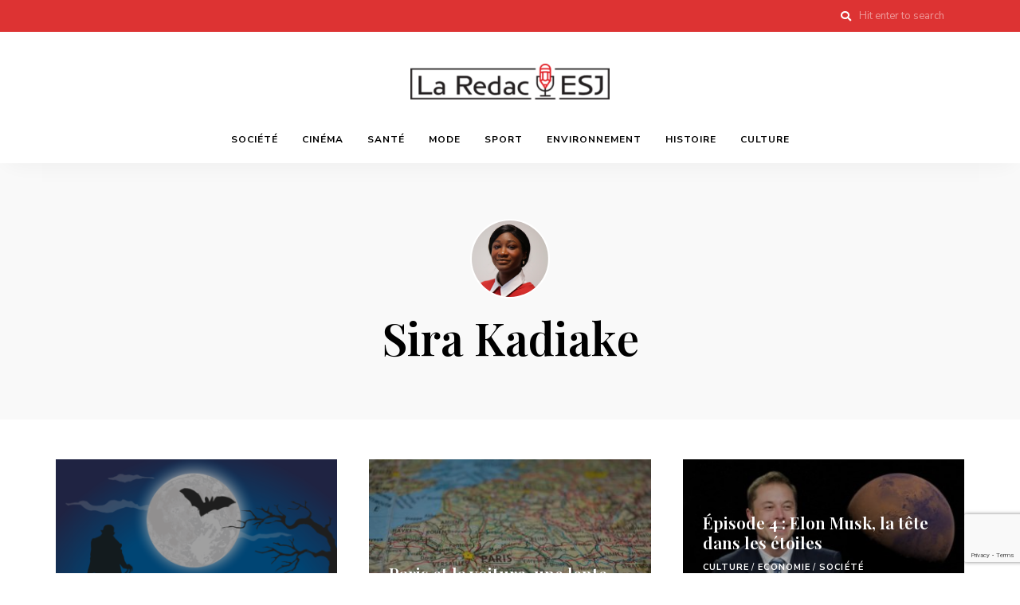

--- FILE ---
content_type: text/html; charset=UTF-8
request_url: https://www.numeriquenews.com/author/sira-kadiake/
body_size: 15847
content:
<!DOCTYPE html>
<html lang="fr-FR" class="no-js no-svg">
	<head>
		<meta charset="UTF-8">
		<meta name="viewport" content="width=device-width, initial-scale=1">
		<link rel="profile" href="//gmpg.org/xfn/11">
				<meta name='robots' content='index, follow, max-image-preview:large, max-snippet:-1, max-video-preview:-1' />

	<!-- This site is optimized with the Yoast SEO plugin v20.5 - https://yoast.com/wordpress/plugins/seo/ -->
	<title>Sira Kadiake, auteur/autrice sur LA REDAC-ESJ</title>
	<link rel="canonical" href="https://www.numeriquenews.com/author/sira-kadiake/" />
	<meta property="og:locale" content="fr_FR" />
	<meta property="og:type" content="profile" />
	<meta property="og:title" content="Sira Kadiake, auteur/autrice sur LA REDAC-ESJ" />
	<meta property="og:url" content="https://www.numeriquenews.com/author/sira-kadiake/" />
	<meta property="og:site_name" content="LA REDAC-ESJ" />
	<meta property="og:image" content="https://secure.gravatar.com/avatar/3289f853cdf1e17694025503908d6868?s=500&r=g" />
	<meta name="twitter:card" content="summary_large_image" />
	<script type="application/ld+json" class="yoast-schema-graph">{"@context":"https://schema.org","@graph":[{"@type":"ProfilePage","@id":"https://www.numeriquenews.com/author/sira-kadiake/","url":"https://www.numeriquenews.com/author/sira-kadiake/","name":"Sira Kadiake, auteur/autrice sur LA REDAC-ESJ","isPartOf":{"@id":"https://www.numeriquenews.com/#website"},"primaryImageOfPage":{"@id":"https://www.numeriquenews.com/author/sira-kadiake/#primaryimage"},"image":{"@id":"https://www.numeriquenews.com/author/sira-kadiake/#primaryimage"},"thumbnailUrl":"https://www.numeriquenews.com/wp-content/uploads/2022/03/nosferatu-g515c6d1d8_1280.png","inLanguage":"fr-FR","potentialAction":[{"@type":"ReadAction","target":["https://www.numeriquenews.com/author/sira-kadiake/"]}]},{"@type":"ImageObject","inLanguage":"fr-FR","@id":"https://www.numeriquenews.com/author/sira-kadiake/#primaryimage","url":"https://www.numeriquenews.com/wp-content/uploads/2022/03/nosferatu-g515c6d1d8_1280.png","contentUrl":"https://www.numeriquenews.com/wp-content/uploads/2022/03/nosferatu-g515c6d1d8_1280.png","width":800,"height":566},{"@type":"WebSite","@id":"https://www.numeriquenews.com/#website","url":"https://www.numeriquenews.com/","name":"LA REDAC-ESJ","description":"Webmagazine des étudiants l&#039;ESJ","publisher":{"@id":"https://www.numeriquenews.com/#organization"},"potentialAction":[{"@type":"SearchAction","target":{"@type":"EntryPoint","urlTemplate":"https://www.numeriquenews.com/?s={search_term_string}"},"query-input":"required name=search_term_string"}],"inLanguage":"fr-FR"},{"@type":"Organization","@id":"https://www.numeriquenews.com/#organization","name":"LA REDAC-ESJ","url":"https://www.numeriquenews.com/","logo":{"@type":"ImageObject","inLanguage":"fr-FR","@id":"https://www.numeriquenews.com/#/schema/logo/image/","url":"https://www.numeriquenews.com/wp-content/uploads/2021/05/redac_ESJ.png","contentUrl":"https://www.numeriquenews.com/wp-content/uploads/2021/05/redac_ESJ.png","width":800,"height":145,"caption":"LA REDAC-ESJ"},"image":{"@id":"https://www.numeriquenews.com/#/schema/logo/image/"}},{"@type":"Person","@id":"https://www.numeriquenews.com/#/schema/person/6f27119c5ebd283d811c31a8bab68534","name":"Sira Kadiake","image":{"@type":"ImageObject","inLanguage":"fr-FR","@id":"https://www.numeriquenews.com/#/schema/person/image/","url":"https://secure.gravatar.com/avatar/e38e1a13c5906bf1edf20c233e9d6e4e5cc37531f278a4e58ae9c078fd4af7dc?s=96&r=g","contentUrl":"https://secure.gravatar.com/avatar/e38e1a13c5906bf1edf20c233e9d6e4e5cc37531f278a4e58ae9c078fd4af7dc?s=96&r=g","caption":"Sira Kadiake"},"mainEntityOfPage":{"@id":"https://www.numeriquenews.com/author/sira-kadiake/"}}]}</script>
	<!-- / Yoast SEO plugin. -->


<link rel='dns-prefetch' href='//fonts.googleapis.com' />
<link rel="alternate" type="application/rss+xml" title="LA REDAC-ESJ &raquo; Flux" href="https://www.numeriquenews.com/feed/" />
<link rel="alternate" type="application/rss+xml" title="LA REDAC-ESJ &raquo; Flux des commentaires" href="https://www.numeriquenews.com/comments/feed/" />
<link rel="alternate" type="application/rss+xml" title="LA REDAC-ESJ &raquo; Flux des articles écrits par Sira Kadiake" href="https://www.numeriquenews.com/author/sira-kadiake/feed/" />
<style id='wp-img-auto-sizes-contain-inline-css' type='text/css'>
img:is([sizes=auto i],[sizes^="auto," i]){contain-intrinsic-size:3000px 1500px}
/*# sourceURL=wp-img-auto-sizes-contain-inline-css */
</style>
<link rel='stylesheet' id='tinysalt-theme-google-fonts-css' href='https://fonts.googleapis.com/css?family=Nunito+Sans%3A100%2C200%2C300%2C400%2C500%2C600%2C700%2C800%7CPlayfair+Display%3A100%2C200%2C300%2C400%2C500%2C600%2C700%2C800&#038;ver=2021050203' type='text/css' media='all' />
<link rel='stylesheet' id='slick-css' href='https://www.numeriquenews.com/wp-content/themes/tinysalt/assets/libs/slick/slick.css?ver=1.6.0' type='text/css' media='all' />
<link rel='stylesheet' id='font-awesome-all-css' href='https://www.numeriquenews.com/wp-content/themes/tinysalt/assets/fonts/font-awesome/css/all.min.css?ver=5.14.0' type='text/css' media='all' />
<link rel='stylesheet' id='elegant-font-css' href='https://www.numeriquenews.com/wp-content/themes/tinysalt/assets/fonts/elegant-font/font.css?ver=6.9' type='text/css' media='all' />
<style id='wp-block-library-inline-css' type='text/css'>
:root{--wp-block-synced-color:#7a00df;--wp-block-synced-color--rgb:122,0,223;--wp-bound-block-color:var(--wp-block-synced-color);--wp-editor-canvas-background:#ddd;--wp-admin-theme-color:#007cba;--wp-admin-theme-color--rgb:0,124,186;--wp-admin-theme-color-darker-10:#006ba1;--wp-admin-theme-color-darker-10--rgb:0,107,160.5;--wp-admin-theme-color-darker-20:#005a87;--wp-admin-theme-color-darker-20--rgb:0,90,135;--wp-admin-border-width-focus:2px}@media (min-resolution:192dpi){:root{--wp-admin-border-width-focus:1.5px}}.wp-element-button{cursor:pointer}:root .has-very-light-gray-background-color{background-color:#eee}:root .has-very-dark-gray-background-color{background-color:#313131}:root .has-very-light-gray-color{color:#eee}:root .has-very-dark-gray-color{color:#313131}:root .has-vivid-green-cyan-to-vivid-cyan-blue-gradient-background{background:linear-gradient(135deg,#00d084,#0693e3)}:root .has-purple-crush-gradient-background{background:linear-gradient(135deg,#34e2e4,#4721fb 50%,#ab1dfe)}:root .has-hazy-dawn-gradient-background{background:linear-gradient(135deg,#faaca8,#dad0ec)}:root .has-subdued-olive-gradient-background{background:linear-gradient(135deg,#fafae1,#67a671)}:root .has-atomic-cream-gradient-background{background:linear-gradient(135deg,#fdd79a,#004a59)}:root .has-nightshade-gradient-background{background:linear-gradient(135deg,#330968,#31cdcf)}:root .has-midnight-gradient-background{background:linear-gradient(135deg,#020381,#2874fc)}:root{--wp--preset--font-size--normal:16px;--wp--preset--font-size--huge:42px}.has-regular-font-size{font-size:1em}.has-larger-font-size{font-size:2.625em}.has-normal-font-size{font-size:var(--wp--preset--font-size--normal)}.has-huge-font-size{font-size:var(--wp--preset--font-size--huge)}.has-text-align-center{text-align:center}.has-text-align-left{text-align:left}.has-text-align-right{text-align:right}.has-fit-text{white-space:nowrap!important}#end-resizable-editor-section{display:none}.aligncenter{clear:both}.items-justified-left{justify-content:flex-start}.items-justified-center{justify-content:center}.items-justified-right{justify-content:flex-end}.items-justified-space-between{justify-content:space-between}.screen-reader-text{border:0;clip-path:inset(50%);height:1px;margin:-1px;overflow:hidden;padding:0;position:absolute;width:1px;word-wrap:normal!important}.screen-reader-text:focus{background-color:#ddd;clip-path:none;color:#444;display:block;font-size:1em;height:auto;left:5px;line-height:normal;padding:15px 23px 14px;text-decoration:none;top:5px;width:auto;z-index:100000}html :where(.has-border-color){border-style:solid}html :where([style*=border-top-color]){border-top-style:solid}html :where([style*=border-right-color]){border-right-style:solid}html :where([style*=border-bottom-color]){border-bottom-style:solid}html :where([style*=border-left-color]){border-left-style:solid}html :where([style*=border-width]){border-style:solid}html :where([style*=border-top-width]){border-top-style:solid}html :where([style*=border-right-width]){border-right-style:solid}html :where([style*=border-bottom-width]){border-bottom-style:solid}html :where([style*=border-left-width]){border-left-style:solid}html :where(img[class*=wp-image-]){height:auto;max-width:100%}:where(figure){margin:0 0 1em}html :where(.is-position-sticky){--wp-admin--admin-bar--position-offset:var(--wp-admin--admin-bar--height,0px)}@media screen and (max-width:600px){html :where(.is-position-sticky){--wp-admin--admin-bar--position-offset:0px}}

/*# sourceURL=wp-block-library-inline-css */
</style><style id='global-styles-inline-css' type='text/css'>
:root{--wp--preset--aspect-ratio--square: 1;--wp--preset--aspect-ratio--4-3: 4/3;--wp--preset--aspect-ratio--3-4: 3/4;--wp--preset--aspect-ratio--3-2: 3/2;--wp--preset--aspect-ratio--2-3: 2/3;--wp--preset--aspect-ratio--16-9: 16/9;--wp--preset--aspect-ratio--9-16: 9/16;--wp--preset--color--black: #000000;--wp--preset--color--cyan-bluish-gray: #abb8c3;--wp--preset--color--white: #ffffff;--wp--preset--color--pale-pink: #f78da7;--wp--preset--color--vivid-red: #cf2e2e;--wp--preset--color--luminous-vivid-orange: #ff6900;--wp--preset--color--luminous-vivid-amber: #fcb900;--wp--preset--color--light-green-cyan: #7bdcb5;--wp--preset--color--vivid-green-cyan: #00d084;--wp--preset--color--pale-cyan-blue: #8ed1fc;--wp--preset--color--vivid-cyan-blue: #0693e3;--wp--preset--color--vivid-purple: #9b51e0;--wp--preset--gradient--vivid-cyan-blue-to-vivid-purple: linear-gradient(135deg,rgb(6,147,227) 0%,rgb(155,81,224) 100%);--wp--preset--gradient--light-green-cyan-to-vivid-green-cyan: linear-gradient(135deg,rgb(122,220,180) 0%,rgb(0,208,130) 100%);--wp--preset--gradient--luminous-vivid-amber-to-luminous-vivid-orange: linear-gradient(135deg,rgb(252,185,0) 0%,rgb(255,105,0) 100%);--wp--preset--gradient--luminous-vivid-orange-to-vivid-red: linear-gradient(135deg,rgb(255,105,0) 0%,rgb(207,46,46) 100%);--wp--preset--gradient--very-light-gray-to-cyan-bluish-gray: linear-gradient(135deg,rgb(238,238,238) 0%,rgb(169,184,195) 100%);--wp--preset--gradient--cool-to-warm-spectrum: linear-gradient(135deg,rgb(74,234,220) 0%,rgb(151,120,209) 20%,rgb(207,42,186) 40%,rgb(238,44,130) 60%,rgb(251,105,98) 80%,rgb(254,248,76) 100%);--wp--preset--gradient--blush-light-purple: linear-gradient(135deg,rgb(255,206,236) 0%,rgb(152,150,240) 100%);--wp--preset--gradient--blush-bordeaux: linear-gradient(135deg,rgb(254,205,165) 0%,rgb(254,45,45) 50%,rgb(107,0,62) 100%);--wp--preset--gradient--luminous-dusk: linear-gradient(135deg,rgb(255,203,112) 0%,rgb(199,81,192) 50%,rgb(65,88,208) 100%);--wp--preset--gradient--pale-ocean: linear-gradient(135deg,rgb(255,245,203) 0%,rgb(182,227,212) 50%,rgb(51,167,181) 100%);--wp--preset--gradient--electric-grass: linear-gradient(135deg,rgb(202,248,128) 0%,rgb(113,206,126) 100%);--wp--preset--gradient--midnight: linear-gradient(135deg,rgb(2,3,129) 0%,rgb(40,116,252) 100%);--wp--preset--font-size--small: 13px;--wp--preset--font-size--medium: 20px;--wp--preset--font-size--large: 36px;--wp--preset--font-size--x-large: 42px;--wp--preset--spacing--20: 0.44rem;--wp--preset--spacing--30: 0.67rem;--wp--preset--spacing--40: 1rem;--wp--preset--spacing--50: 1.5rem;--wp--preset--spacing--60: 2.25rem;--wp--preset--spacing--70: 3.38rem;--wp--preset--spacing--80: 5.06rem;--wp--preset--shadow--natural: 6px 6px 9px rgba(0, 0, 0, 0.2);--wp--preset--shadow--deep: 12px 12px 50px rgba(0, 0, 0, 0.4);--wp--preset--shadow--sharp: 6px 6px 0px rgba(0, 0, 0, 0.2);--wp--preset--shadow--outlined: 6px 6px 0px -3px rgb(255, 255, 255), 6px 6px rgb(0, 0, 0);--wp--preset--shadow--crisp: 6px 6px 0px rgb(0, 0, 0);}:where(.is-layout-flex){gap: 0.5em;}:where(.is-layout-grid){gap: 0.5em;}body .is-layout-flex{display: flex;}.is-layout-flex{flex-wrap: wrap;align-items: center;}.is-layout-flex > :is(*, div){margin: 0;}body .is-layout-grid{display: grid;}.is-layout-grid > :is(*, div){margin: 0;}:where(.wp-block-columns.is-layout-flex){gap: 2em;}:where(.wp-block-columns.is-layout-grid){gap: 2em;}:where(.wp-block-post-template.is-layout-flex){gap: 1.25em;}:where(.wp-block-post-template.is-layout-grid){gap: 1.25em;}.has-black-color{color: var(--wp--preset--color--black) !important;}.has-cyan-bluish-gray-color{color: var(--wp--preset--color--cyan-bluish-gray) !important;}.has-white-color{color: var(--wp--preset--color--white) !important;}.has-pale-pink-color{color: var(--wp--preset--color--pale-pink) !important;}.has-vivid-red-color{color: var(--wp--preset--color--vivid-red) !important;}.has-luminous-vivid-orange-color{color: var(--wp--preset--color--luminous-vivid-orange) !important;}.has-luminous-vivid-amber-color{color: var(--wp--preset--color--luminous-vivid-amber) !important;}.has-light-green-cyan-color{color: var(--wp--preset--color--light-green-cyan) !important;}.has-vivid-green-cyan-color{color: var(--wp--preset--color--vivid-green-cyan) !important;}.has-pale-cyan-blue-color{color: var(--wp--preset--color--pale-cyan-blue) !important;}.has-vivid-cyan-blue-color{color: var(--wp--preset--color--vivid-cyan-blue) !important;}.has-vivid-purple-color{color: var(--wp--preset--color--vivid-purple) !important;}.has-black-background-color{background-color: var(--wp--preset--color--black) !important;}.has-cyan-bluish-gray-background-color{background-color: var(--wp--preset--color--cyan-bluish-gray) !important;}.has-white-background-color{background-color: var(--wp--preset--color--white) !important;}.has-pale-pink-background-color{background-color: var(--wp--preset--color--pale-pink) !important;}.has-vivid-red-background-color{background-color: var(--wp--preset--color--vivid-red) !important;}.has-luminous-vivid-orange-background-color{background-color: var(--wp--preset--color--luminous-vivid-orange) !important;}.has-luminous-vivid-amber-background-color{background-color: var(--wp--preset--color--luminous-vivid-amber) !important;}.has-light-green-cyan-background-color{background-color: var(--wp--preset--color--light-green-cyan) !important;}.has-vivid-green-cyan-background-color{background-color: var(--wp--preset--color--vivid-green-cyan) !important;}.has-pale-cyan-blue-background-color{background-color: var(--wp--preset--color--pale-cyan-blue) !important;}.has-vivid-cyan-blue-background-color{background-color: var(--wp--preset--color--vivid-cyan-blue) !important;}.has-vivid-purple-background-color{background-color: var(--wp--preset--color--vivid-purple) !important;}.has-black-border-color{border-color: var(--wp--preset--color--black) !important;}.has-cyan-bluish-gray-border-color{border-color: var(--wp--preset--color--cyan-bluish-gray) !important;}.has-white-border-color{border-color: var(--wp--preset--color--white) !important;}.has-pale-pink-border-color{border-color: var(--wp--preset--color--pale-pink) !important;}.has-vivid-red-border-color{border-color: var(--wp--preset--color--vivid-red) !important;}.has-luminous-vivid-orange-border-color{border-color: var(--wp--preset--color--luminous-vivid-orange) !important;}.has-luminous-vivid-amber-border-color{border-color: var(--wp--preset--color--luminous-vivid-amber) !important;}.has-light-green-cyan-border-color{border-color: var(--wp--preset--color--light-green-cyan) !important;}.has-vivid-green-cyan-border-color{border-color: var(--wp--preset--color--vivid-green-cyan) !important;}.has-pale-cyan-blue-border-color{border-color: var(--wp--preset--color--pale-cyan-blue) !important;}.has-vivid-cyan-blue-border-color{border-color: var(--wp--preset--color--vivid-cyan-blue) !important;}.has-vivid-purple-border-color{border-color: var(--wp--preset--color--vivid-purple) !important;}.has-vivid-cyan-blue-to-vivid-purple-gradient-background{background: var(--wp--preset--gradient--vivid-cyan-blue-to-vivid-purple) !important;}.has-light-green-cyan-to-vivid-green-cyan-gradient-background{background: var(--wp--preset--gradient--light-green-cyan-to-vivid-green-cyan) !important;}.has-luminous-vivid-amber-to-luminous-vivid-orange-gradient-background{background: var(--wp--preset--gradient--luminous-vivid-amber-to-luminous-vivid-orange) !important;}.has-luminous-vivid-orange-to-vivid-red-gradient-background{background: var(--wp--preset--gradient--luminous-vivid-orange-to-vivid-red) !important;}.has-very-light-gray-to-cyan-bluish-gray-gradient-background{background: var(--wp--preset--gradient--very-light-gray-to-cyan-bluish-gray) !important;}.has-cool-to-warm-spectrum-gradient-background{background: var(--wp--preset--gradient--cool-to-warm-spectrum) !important;}.has-blush-light-purple-gradient-background{background: var(--wp--preset--gradient--blush-light-purple) !important;}.has-blush-bordeaux-gradient-background{background: var(--wp--preset--gradient--blush-bordeaux) !important;}.has-luminous-dusk-gradient-background{background: var(--wp--preset--gradient--luminous-dusk) !important;}.has-pale-ocean-gradient-background{background: var(--wp--preset--gradient--pale-ocean) !important;}.has-electric-grass-gradient-background{background: var(--wp--preset--gradient--electric-grass) !important;}.has-midnight-gradient-background{background: var(--wp--preset--gradient--midnight) !important;}.has-small-font-size{font-size: var(--wp--preset--font-size--small) !important;}.has-medium-font-size{font-size: var(--wp--preset--font-size--medium) !important;}.has-large-font-size{font-size: var(--wp--preset--font-size--large) !important;}.has-x-large-font-size{font-size: var(--wp--preset--font-size--x-large) !important;}
/*# sourceURL=global-styles-inline-css */
</style>

<link rel='stylesheet' id='tinysalt-theme-style-css' href='https://www.numeriquenews.com/wp-content/themes/tinysalt/assets/css/front/main.css?ver=2021050203' type='text/css' media='all' />
<style id='tinysalt-theme-style-inline-css' type='text/css'>
:root { --primary-color: #dd3333; --primary-color-semi: rgba(221, 51, 51, 0.3); --gradient-start: #dd3333; --gradient-end: #dd7a7a; }  .wprm-recipe-container { display: none; }  .header-top-bar, .header-top-bar .secondary-navigation .sub-menu { background-color: #dd3333; } .site-footer-top-logo .footer-logo hr { background-color: #0a0a0a; }
/*# sourceURL=tinysalt-theme-style-inline-css */
</style>
<style id='wp-emoji-styles-inline-css' type='text/css'>

	img.wp-smiley, img.emoji {
		display: inline !important;
		border: none !important;
		box-shadow: none !important;
		height: 1em !important;
		width: 1em !important;
		margin: 0 0.07em !important;
		vertical-align: -0.1em !important;
		background: none !important;
		padding: 0 !important;
	}
/*# sourceURL=wp-emoji-styles-inline-css */
</style>
<style id='classic-theme-styles-inline-css' type='text/css'>
/*! This file is auto-generated */
.wp-block-button__link{color:#fff;background-color:#32373c;border-radius:9999px;box-shadow:none;text-decoration:none;padding:calc(.667em + 2px) calc(1.333em + 2px);font-size:1.125em}.wp-block-file__button{background:#32373c;color:#fff;text-decoration:none}
/*# sourceURL=/wp-includes/css/classic-themes.min.css */
</style>
<link rel='stylesheet' id='contact-form-7-css' href='https://www.numeriquenews.com/wp-content/plugins/contact-form-7/includes/css/styles.css?ver=5.7.5.1' type='text/css' media='all' />
<script type="text/javascript" src="https://www.numeriquenews.com/wp-includes/js/jquery/jquery.min.js?ver=3.7.1" id="jquery-core-js"></script>
<script type="text/javascript" src="https://www.numeriquenews.com/wp-includes/js/jquery/jquery-migrate.min.js?ver=3.4.1" id="jquery-migrate-js"></script>
<script type="text/javascript" src="https://www.numeriquenews.com/wp-content/themes/tinysalt/assets/js/libs/modernizr.min.js?ver=3.3.1" id="modernizr-js"></script>
<link rel="https://api.w.org/" href="https://www.numeriquenews.com/wp-json/" /><link rel="alternate" title="JSON" type="application/json" href="https://www.numeriquenews.com/wp-json/wp/v2/users/31" /><link rel="EditURI" type="application/rsd+xml" title="RSD" href="https://www.numeriquenews.com/xmlrpc.php?rsd" />
<meta name="generator" content="WordPress 6.9" />
		<script>
			document.documentElement.className = document.documentElement.className.replace( 'no-js', 'js' );
		</script>
				<style>
			.no-js img.lazyload { display: none; }
			figure.wp-block-image img.lazyloading { min-width: 150px; }
							.lazyload, .lazyloading { opacity: 0; }
				.lazyloaded {
					opacity: 1;
					transition: opacity 400ms;
					transition-delay: 0ms;
				}
					</style>
		<!-- Global site tag (gtag.js) - Google Analytics -->
<script async src="https://www.googletagmanager.com/gtag/js?id=G-EW699V9LGM"></script>
<script>
  window.dataLayer = window.dataLayer || [];
  function gtag(){dataLayer.push(arguments);}
  gtag('js', new Date());

  gtag('config', 'G-EW699V9LGM');
</script><style type="text/css">.saboxplugin-wrap{-webkit-box-sizing:border-box;-moz-box-sizing:border-box;-ms-box-sizing:border-box;box-sizing:border-box;border:1px solid #eee;width:100%;clear:both;display:block;overflow:hidden;word-wrap:break-word;position:relative}.saboxplugin-wrap .saboxplugin-gravatar{float:left;padding:0 20px 20px 20px}.saboxplugin-wrap .saboxplugin-gravatar img{max-width:100px;height:auto;border-radius:0;}.saboxplugin-wrap .saboxplugin-authorname{font-size:18px;line-height:1;margin:20px 0 0 20px;display:block}.saboxplugin-wrap .saboxplugin-authorname a{text-decoration:none}.saboxplugin-wrap .saboxplugin-authorname a:focus{outline:0}.saboxplugin-wrap .saboxplugin-desc{display:block;margin:5px 20px}.saboxplugin-wrap .saboxplugin-desc a{text-decoration:underline}.saboxplugin-wrap .saboxplugin-desc p{margin:5px 0 12px}.saboxplugin-wrap .saboxplugin-web{margin:0 20px 15px;text-align:left}.saboxplugin-wrap .sab-web-position{text-align:right}.saboxplugin-wrap .saboxplugin-web a{color:#ccc;text-decoration:none}.saboxplugin-wrap .saboxplugin-socials{position:relative;display:block;background:#fcfcfc;padding:5px;border-top:1px solid #eee}.saboxplugin-wrap .saboxplugin-socials a svg{width:20px;height:20px}.saboxplugin-wrap .saboxplugin-socials a svg .st2{fill:#fff; transform-origin:center center;}.saboxplugin-wrap .saboxplugin-socials a svg .st1{fill:rgba(0,0,0,.3)}.saboxplugin-wrap .saboxplugin-socials a:hover{opacity:.8;-webkit-transition:opacity .4s;-moz-transition:opacity .4s;-o-transition:opacity .4s;transition:opacity .4s;box-shadow:none!important;-webkit-box-shadow:none!important}.saboxplugin-wrap .saboxplugin-socials .saboxplugin-icon-color{box-shadow:none;padding:0;border:0;-webkit-transition:opacity .4s;-moz-transition:opacity .4s;-o-transition:opacity .4s;transition:opacity .4s;display:inline-block;color:#fff;font-size:0;text-decoration:inherit;margin:5px;-webkit-border-radius:0;-moz-border-radius:0;-ms-border-radius:0;-o-border-radius:0;border-radius:0;overflow:hidden}.saboxplugin-wrap .saboxplugin-socials .saboxplugin-icon-grey{text-decoration:inherit;box-shadow:none;position:relative;display:-moz-inline-stack;display:inline-block;vertical-align:middle;zoom:1;margin:10px 5px;color:#444;fill:#444}.clearfix:after,.clearfix:before{content:' ';display:table;line-height:0;clear:both}.ie7 .clearfix{zoom:1}.saboxplugin-socials.sabox-colored .saboxplugin-icon-color .sab-twitch{border-color:#38245c}.saboxplugin-socials.sabox-colored .saboxplugin-icon-color .sab-addthis{border-color:#e91c00}.saboxplugin-socials.sabox-colored .saboxplugin-icon-color .sab-behance{border-color:#003eb0}.saboxplugin-socials.sabox-colored .saboxplugin-icon-color .sab-delicious{border-color:#06c}.saboxplugin-socials.sabox-colored .saboxplugin-icon-color .sab-deviantart{border-color:#036824}.saboxplugin-socials.sabox-colored .saboxplugin-icon-color .sab-digg{border-color:#00327c}.saboxplugin-socials.sabox-colored .saboxplugin-icon-color .sab-dribbble{border-color:#ba1655}.saboxplugin-socials.sabox-colored .saboxplugin-icon-color .sab-facebook{border-color:#1e2e4f}.saboxplugin-socials.sabox-colored .saboxplugin-icon-color .sab-flickr{border-color:#003576}.saboxplugin-socials.sabox-colored .saboxplugin-icon-color .sab-github{border-color:#264874}.saboxplugin-socials.sabox-colored .saboxplugin-icon-color .sab-google{border-color:#0b51c5}.saboxplugin-socials.sabox-colored .saboxplugin-icon-color .sab-googleplus{border-color:#96271a}.saboxplugin-socials.sabox-colored .saboxplugin-icon-color .sab-html5{border-color:#902e13}.saboxplugin-socials.sabox-colored .saboxplugin-icon-color .sab-instagram{border-color:#1630aa}.saboxplugin-socials.sabox-colored .saboxplugin-icon-color .sab-linkedin{border-color:#00344f}.saboxplugin-socials.sabox-colored .saboxplugin-icon-color .sab-pinterest{border-color:#5b040e}.saboxplugin-socials.sabox-colored .saboxplugin-icon-color .sab-reddit{border-color:#992900}.saboxplugin-socials.sabox-colored .saboxplugin-icon-color .sab-rss{border-color:#a43b0a}.saboxplugin-socials.sabox-colored .saboxplugin-icon-color .sab-sharethis{border-color:#5d8420}.saboxplugin-socials.sabox-colored .saboxplugin-icon-color .sab-skype{border-color:#00658a}.saboxplugin-socials.sabox-colored .saboxplugin-icon-color .sab-soundcloud{border-color:#995200}.saboxplugin-socials.sabox-colored .saboxplugin-icon-color .sab-spotify{border-color:#0f612c}.saboxplugin-socials.sabox-colored .saboxplugin-icon-color .sab-stackoverflow{border-color:#a95009}.saboxplugin-socials.sabox-colored .saboxplugin-icon-color .sab-steam{border-color:#006388}.saboxplugin-socials.sabox-colored .saboxplugin-icon-color .sab-user_email{border-color:#b84e05}.saboxplugin-socials.sabox-colored .saboxplugin-icon-color .sab-stumbleUpon{border-color:#9b280e}.saboxplugin-socials.sabox-colored .saboxplugin-icon-color .sab-tumblr{border-color:#10151b}.saboxplugin-socials.sabox-colored .saboxplugin-icon-color .sab-twitter{border-color:#0967a0}.saboxplugin-socials.sabox-colored .saboxplugin-icon-color .sab-vimeo{border-color:#0d7091}.saboxplugin-socials.sabox-colored .saboxplugin-icon-color .sab-windows{border-color:#003f71}.saboxplugin-socials.sabox-colored .saboxplugin-icon-color .sab-whatsapp{border-color:#003f71}.saboxplugin-socials.sabox-colored .saboxplugin-icon-color .sab-wordpress{border-color:#0f3647}.saboxplugin-socials.sabox-colored .saboxplugin-icon-color .sab-yahoo{border-color:#14002d}.saboxplugin-socials.sabox-colored .saboxplugin-icon-color .sab-youtube{border-color:#900}.saboxplugin-socials.sabox-colored .saboxplugin-icon-color .sab-xing{border-color:#000202}.saboxplugin-socials.sabox-colored .saboxplugin-icon-color .sab-mixcloud{border-color:#2475a0}.saboxplugin-socials.sabox-colored .saboxplugin-icon-color .sab-vk{border-color:#243549}.saboxplugin-socials.sabox-colored .saboxplugin-icon-color .sab-medium{border-color:#00452c}.saboxplugin-socials.sabox-colored .saboxplugin-icon-color .sab-quora{border-color:#420e00}.saboxplugin-socials.sabox-colored .saboxplugin-icon-color .sab-meetup{border-color:#9b181c}.saboxplugin-socials.sabox-colored .saboxplugin-icon-color .sab-goodreads{border-color:#000}.saboxplugin-socials.sabox-colored .saboxplugin-icon-color .sab-snapchat{border-color:#999700}.saboxplugin-socials.sabox-colored .saboxplugin-icon-color .sab-500px{border-color:#00557f}.saboxplugin-socials.sabox-colored .saboxplugin-icon-color .sab-mastodont{border-color:#185886}.sabox-plus-item{margin-bottom:20px}@media screen and (max-width:480px){.saboxplugin-wrap{text-align:center}.saboxplugin-wrap .saboxplugin-gravatar{float:none;padding:20px 0;text-align:center;margin:0 auto;display:block}.saboxplugin-wrap .saboxplugin-gravatar img{float:none;display:inline-block;display:-moz-inline-stack;vertical-align:middle;zoom:1}.saboxplugin-wrap .saboxplugin-desc{margin:0 10px 20px;text-align:center}.saboxplugin-wrap .saboxplugin-authorname{text-align:center;margin:10px 0 20px}}body .saboxplugin-authorname a,body .saboxplugin-authorname a:hover{box-shadow:none;-webkit-box-shadow:none}a.sab-profile-edit{font-size:16px!important;line-height:1!important}.sab-edit-settings a,a.sab-profile-edit{color:#0073aa!important;box-shadow:none!important;-webkit-box-shadow:none!important}.sab-edit-settings{margin-right:15px;position:absolute;right:0;z-index:2;bottom:10px;line-height:20px}.sab-edit-settings i{margin-left:5px}.saboxplugin-socials{line-height:1!important}.rtl .saboxplugin-wrap .saboxplugin-gravatar{float:right}.rtl .saboxplugin-wrap .saboxplugin-authorname{display:flex;align-items:center}.rtl .saboxplugin-wrap .saboxplugin-authorname .sab-profile-edit{margin-right:10px}.rtl .sab-edit-settings{right:auto;left:0}img.sab-custom-avatar{max-width:75px;}.saboxplugin-wrap {margin-top:0px; margin-bottom:0px; padding: 0px 0px }.saboxplugin-wrap .saboxplugin-authorname {font-size:18px; line-height:25px;}.saboxplugin-wrap .saboxplugin-desc p, .saboxplugin-wrap .saboxplugin-desc {font-size:14px !important; line-height:21px !important;}.saboxplugin-wrap .saboxplugin-web {font-size:14px;}.saboxplugin-wrap .saboxplugin-socials a svg {width:18px;height:18px;}</style><link rel="icon" href="https://www.numeriquenews.com/wp-content/uploads/2021/05/cropped-fav_esj-32x32.png" sizes="32x32" />
<link rel="icon" href="https://www.numeriquenews.com/wp-content/uploads/2021/05/cropped-fav_esj-192x192.png" sizes="192x192" />
<link rel="apple-touch-icon" href="https://www.numeriquenews.com/wp-content/uploads/2021/05/cropped-fav_esj-180x180.png" />
<meta name="msapplication-TileImage" content="https://www.numeriquenews.com/wp-content/uploads/2021/05/cropped-fav_esj-270x270.png" />
		<style type="text/css" id="wp-custom-css">
			.site-footer-top-logo {
	margin-bottom: 30px;}		</style>
			</head>

	<body class="archive author author-sira-kadiake author-31 wp-custom-logo wp-embed-responsive wp-theme-tinysalt light-color">

						<div id="page">
			<header id="masthead" class="site-header site-header-layout-1 light-color mobile-search" data-sticky="sticky-scroll-up">        <div class="header-top-bar">
            <div class="container"><div class="search">
    <form role="search" method="get" action="https://www.numeriquenews.com/">
        <i class="fa fa-search"></i><input type="search" placeholder="Hit enter to search" class="search-input" autocomplete="off" name="s">
            </form>
</div>
            </div>
        </div>
    <div class="site-header-main">
        <div class="container">
            <!-- .site-branding -->
            <div class="header-section branding">
                <div class="site-branding hide-title-tagline">
                    
        <a href="https://www.numeriquenews.com/" class="custom-logo-link" rel="home" itemprop="url">
			<img width="250" height="45"   alt="LA REDAC-ESJ" decoding="async" data-srcset="https://www.numeriquenews.com/wp-content/uploads/2021/05/redac_ESJ.png 800w, https://www.numeriquenews.com/wp-content/uploads/2021/05/redac_ESJ-300x54.png 300w, https://www.numeriquenews.com/wp-content/uploads/2021/05/redac_ESJ-1024x186.png 1024w, https://www.numeriquenews.com/wp-content/uploads/2021/05/redac_ESJ-150x27.png 150w, https://www.numeriquenews.com/wp-content/uploads/2021/05/redac_ESJ-768x139.png 768w, https://www.numeriquenews.com/wp-content/uploads/2021/05/redac_ESJ-1536x278.png 1536w, https://www.numeriquenews.com/wp-content/uploads/2021/05/redac_ESJ-400x73.png 400w"  data-src="https://www.numeriquenews.com/wp-content/uploads/2021/05/redac_ESJ.png" data-sizes="(max-width: 250px) 100vw, 250px" class="custom-logo lazyload" src="[data-uri]" /><noscript><img width="250" height="45" src="https://www.numeriquenews.com/wp-content/uploads/2021/05/redac_ESJ.png" class="custom-logo" alt="LA REDAC-ESJ" decoding="async" srcset="https://www.numeriquenews.com/wp-content/uploads/2021/05/redac_ESJ.png 800w, https://www.numeriquenews.com/wp-content/uploads/2021/05/redac_ESJ-300x54.png 300w, https://www.numeriquenews.com/wp-content/uploads/2021/05/redac_ESJ-1024x186.png 1024w, https://www.numeriquenews.com/wp-content/uploads/2021/05/redac_ESJ-150x27.png 150w, https://www.numeriquenews.com/wp-content/uploads/2021/05/redac_ESJ-768x139.png 768w, https://www.numeriquenews.com/wp-content/uploads/2021/05/redac_ESJ-1536x278.png 1536w, https://www.numeriquenews.com/wp-content/uploads/2021/05/redac_ESJ-400x73.png 400w" sizes="(max-width: 250px) 100vw, 250px" /></noscript>		</a>                    <p class="site-title">
                        <a href="https://www.numeriquenews.com/" rel="home">LA REDAC-ESJ</a>
                    </p>                        <p class="site-description">Webmagazine des étudiants l&#039;ESJ</p>                 </div>
            </div> <!-- end of .site-branding -->
                                    <div class="header-section menu"><nav id="site-navigation" class="main-navigation"><ul id="menu-main-menu" class="primary-menu"><li id="menu-item-142" class="menu-item menu-item-type-taxonomy menu-item-object-category menu-item-142"><a href="https://www.numeriquenews.com/category/societe/">Société</a></li>
<li id="menu-item-139" class="menu-item menu-item-type-taxonomy menu-item-object-category menu-item-139"><a href="https://www.numeriquenews.com/category/cinema/">Cinéma</a></li>
<li id="menu-item-1014" class="menu-item menu-item-type-taxonomy menu-item-object-category menu-item-1014"><a href="https://www.numeriquenews.com/category/sante/">Santé</a></li>
<li id="menu-item-141" class="menu-item menu-item-type-taxonomy menu-item-object-category menu-item-141"><a href="https://www.numeriquenews.com/category/lifestyle/mode/">Mode</a></li>
<li id="menu-item-143" class="menu-item menu-item-type-taxonomy menu-item-object-category menu-item-143"><a href="https://www.numeriquenews.com/category/sport/">Sport</a></li>
<li id="menu-item-1016" class="menu-item menu-item-type-taxonomy menu-item-object-category menu-item-1016"><a href="https://www.numeriquenews.com/category/environnement/">Environnement</a></li>
<li id="menu-item-1017" class="menu-item menu-item-type-taxonomy menu-item-object-category menu-item-1017"><a href="https://www.numeriquenews.com/category/histoire/">Histoire</a></li>
<li id="menu-item-1021" class="menu-item menu-item-type-taxonomy menu-item-object-category menu-item-1021"><a href="https://www.numeriquenews.com/category/culture/">Culture</a></li>
</ul></nav></div>            <div class="site-header-search">
	<span class="toggle-button"><span class="screen-reader-text">Search</span></span>
</div>
            <button id="menu-toggle" class="menu-toggle">Menu</button>
        </div>
    </div><!-- .site-header-main -->
</header>

			<!-- #content -->
			<div id="content"  class="site-content">
<header class="page-header">
    
	<div class="page-header-text author-info-box">
		<div class="author-info-basic">
						<div class="author-photo">
				<img alt=''  data-srcset='https://secure.gravatar.com/avatar/e38e1a13c5906bf1edf20c233e9d6e4e5cc37531f278a4e58ae9c078fd4af7dc?s=300&#038;r=g 2x'  height='150' width='150' decoding='async' data-src='https://secure.gravatar.com/avatar/e38e1a13c5906bf1edf20c233e9d6e4e5cc37531f278a4e58ae9c078fd4af7dc?s=150&#038;r=g' class='avatar avatar-150 photo lazyload' src='[data-uri]' /><noscript><img alt='' src='https://secure.gravatar.com/avatar/e38e1a13c5906bf1edf20c233e9d6e4e5cc37531f278a4e58ae9c078fd4af7dc?s=150&#038;r=g' srcset='https://secure.gravatar.com/avatar/e38e1a13c5906bf1edf20c233e9d6e4e5cc37531f278a4e58ae9c078fd4af7dc?s=300&#038;r=g 2x' class='avatar avatar-150 photo' height='150' width='150' decoding='async'/></noscript>			</div>
			
			<div class="author-info">
				<h1 class="page-title author-name">Sira Kadiake</h1>
							</div>
		</div>
			</div>
</header>

<div class="main">
	<div class="container">
		<div id="primary" class="primary content-area">
							<div class="posts layout-masonry style-overlay overlay-normal column-3">
					<div class="posts-wrapper">
<div class="masonry-column"><article class="post-1613 post type-post status-publish format-standard has-post-thumbnail hentry category-lifestyle category-sante category-societe tag-energie tag-toxique tag-vampire" data-post-id="1613">            <div class="featured-img">            <a href="https://www.numeriquenews.com/vampires-energetiques-qui-sont-ces-etres-toxiques/"><img width="370" height="262"   alt="" decoding="async" fetchpriority="high" data-srcset="https://www.numeriquenews.com/wp-content/uploads/2022/03/nosferatu-g515c6d1d8_1280-370x262.png 370w, https://www.numeriquenews.com/wp-content/uploads/2022/03/nosferatu-g515c6d1d8_1280-300x212.png 300w, https://www.numeriquenews.com/wp-content/uploads/2022/03/nosferatu-g515c6d1d8_1280-150x106.png 150w, https://www.numeriquenews.com/wp-content/uploads/2022/03/nosferatu-g515c6d1d8_1280-768x543.png 768w, https://www.numeriquenews.com/wp-content/uploads/2022/03/nosferatu-g515c6d1d8_1280-1200x848.png 1200w, https://www.numeriquenews.com/wp-content/uploads/2022/03/nosferatu-g515c6d1d8_1280-780x551.png 780w, https://www.numeriquenews.com/wp-content/uploads/2022/03/nosferatu-g515c6d1d8_1280-600x424.png 600w, https://www.numeriquenews.com/wp-content/uploads/2022/03/nosferatu-g515c6d1d8_1280-550x389.png 550w, https://www.numeriquenews.com/wp-content/uploads/2022/03/nosferatu-g515c6d1d8_1280-255x180.png 255w, https://www.numeriquenews.com/wp-content/uploads/2022/03/nosferatu-g515c6d1d8_1280.png 800w"  data-src="https://www.numeriquenews.com/wp-content/uploads/2022/03/nosferatu-g515c6d1d8_1280-370x262.png" data-sizes="(max-width: 1366px) 353px, 433px" class="attachment-tinysalt_370 size-tinysalt_370 wp-post-image image-layout-masonry-column-3 lazyload" src="[data-uri]" /><noscript><img width="370" height="262" src="https://www.numeriquenews.com/wp-content/uploads/2022/03/nosferatu-g515c6d1d8_1280-370x262.png" class="attachment-tinysalt_370 size-tinysalt_370 wp-post-image image-layout-masonry-column-3" alt="" decoding="async" fetchpriority="high" srcset="https://www.numeriquenews.com/wp-content/uploads/2022/03/nosferatu-g515c6d1d8_1280-370x262.png 370w, https://www.numeriquenews.com/wp-content/uploads/2022/03/nosferatu-g515c6d1d8_1280-300x212.png 300w, https://www.numeriquenews.com/wp-content/uploads/2022/03/nosferatu-g515c6d1d8_1280-150x106.png 150w, https://www.numeriquenews.com/wp-content/uploads/2022/03/nosferatu-g515c6d1d8_1280-768x543.png 768w, https://www.numeriquenews.com/wp-content/uploads/2022/03/nosferatu-g515c6d1d8_1280-1200x848.png 1200w, https://www.numeriquenews.com/wp-content/uploads/2022/03/nosferatu-g515c6d1d8_1280-780x551.png 780w, https://www.numeriquenews.com/wp-content/uploads/2022/03/nosferatu-g515c6d1d8_1280-600x424.png 600w, https://www.numeriquenews.com/wp-content/uploads/2022/03/nosferatu-g515c6d1d8_1280-550x389.png 550w, https://www.numeriquenews.com/wp-content/uploads/2022/03/nosferatu-g515c6d1d8_1280-255x180.png 255w, https://www.numeriquenews.com/wp-content/uploads/2022/03/nosferatu-g515c6d1d8_1280.png 800w" sizes="(max-width: 1366px) 353px, 433px" /></noscript></a></div>        <div class="overlay-label time">
    		<a href="https://www.numeriquenews.com/vampires-energetiques-qui-sont-ces-etres-toxiques/">
    			<time class="published" datetime="2022-06-08T09:57:06+02:00">8 juin 2022</time>
    		</a>
    	</div> 			<div class="overlay-label like post-like loftocean-like-meta" data-post-id="1613" data-like-count="3">
				<i class="fas fa-heart"></i>
			</div>
        <div class="post-content">
            <header class="post-header">
                <h2 class="post-title">
                    <a href="https://www.numeriquenews.com/vampires-energetiques-qui-sont-ces-etres-toxiques/">Vampires énergétiques : qui sont ces êtres toxiques ?</a>
                </h2>
                    						<div class="cat-links"><a href="https://www.numeriquenews.com/category/lifestyle/" rel="tag">Lifestyle</a> / <a href="https://www.numeriquenews.com/category/sante/" rel="tag">Santé</a> / <a href="https://www.numeriquenews.com/category/societe/" rel="tag">Société</a></div>                            </header>
        </div></article>

<article class="post-1692 post type-post status-publish format-standard has-post-thumbnail hentry category-economie category-environnement category-societe tag-paris tag-transports tag-voiture" data-post-id="1692">            <div class="featured-img">            <a href="https://www.numeriquenews.com/paris-et-la-voiture-une-lente-rupture/"><img width="370" height="247"   alt="" decoding="async" data-srcset="https://www.numeriquenews.com/wp-content/uploads/2022/04/map-1301054_1920-370x247.jpg 370w, https://www.numeriquenews.com/wp-content/uploads/2022/04/map-1301054_1920-300x200.jpg 300w, https://www.numeriquenews.com/wp-content/uploads/2022/04/map-1301054_1920-150x100.jpg 150w, https://www.numeriquenews.com/wp-content/uploads/2022/04/map-1301054_1920-768x513.jpg 768w, https://www.numeriquenews.com/wp-content/uploads/2022/04/map-1301054_1920-1536x1026.jpg 1536w, https://www.numeriquenews.com/wp-content/uploads/2022/04/map-1301054_1920-1440x962.jpg 1440w, https://www.numeriquenews.com/wp-content/uploads/2022/04/map-1301054_1920-1200x802.jpg 1200w, https://www.numeriquenews.com/wp-content/uploads/2022/04/map-1301054_1920-780x521.jpg 780w, https://www.numeriquenews.com/wp-content/uploads/2022/04/map-1301054_1920-600x401.jpg 600w, https://www.numeriquenews.com/wp-content/uploads/2022/04/map-1301054_1920-550x368.jpg 550w, https://www.numeriquenews.com/wp-content/uploads/2022/04/map-1301054_1920-255x170.jpg 255w, https://www.numeriquenews.com/wp-content/uploads/2022/04/map-1301054_1920-scaled.jpg 800w"  data-src="https://www.numeriquenews.com/wp-content/uploads/2022/04/map-1301054_1920-370x247.jpg" data-sizes="(max-width: 1366px) 353px, 433px" class="attachment-tinysalt_370 size-tinysalt_370 wp-post-image image-layout-masonry-column-3 lazyload" src="[data-uri]" /><noscript><img width="370" height="247" src="https://www.numeriquenews.com/wp-content/uploads/2022/04/map-1301054_1920-370x247.jpg" class="attachment-tinysalt_370 size-tinysalt_370 wp-post-image image-layout-masonry-column-3" alt="" decoding="async" srcset="https://www.numeriquenews.com/wp-content/uploads/2022/04/map-1301054_1920-370x247.jpg 370w, https://www.numeriquenews.com/wp-content/uploads/2022/04/map-1301054_1920-300x200.jpg 300w, https://www.numeriquenews.com/wp-content/uploads/2022/04/map-1301054_1920-150x100.jpg 150w, https://www.numeriquenews.com/wp-content/uploads/2022/04/map-1301054_1920-768x513.jpg 768w, https://www.numeriquenews.com/wp-content/uploads/2022/04/map-1301054_1920-1536x1026.jpg 1536w, https://www.numeriquenews.com/wp-content/uploads/2022/04/map-1301054_1920-1440x962.jpg 1440w, https://www.numeriquenews.com/wp-content/uploads/2022/04/map-1301054_1920-1200x802.jpg 1200w, https://www.numeriquenews.com/wp-content/uploads/2022/04/map-1301054_1920-780x521.jpg 780w, https://www.numeriquenews.com/wp-content/uploads/2022/04/map-1301054_1920-600x401.jpg 600w, https://www.numeriquenews.com/wp-content/uploads/2022/04/map-1301054_1920-550x368.jpg 550w, https://www.numeriquenews.com/wp-content/uploads/2022/04/map-1301054_1920-255x170.jpg 255w, https://www.numeriquenews.com/wp-content/uploads/2022/04/map-1301054_1920-scaled.jpg 800w" sizes="(max-width: 1366px) 353px, 433px" /></noscript></a></div>        <div class="overlay-label time">
    		<a href="https://www.numeriquenews.com/paris-et-la-voiture-une-lente-rupture/">
    			<time class="published" datetime="2022-06-08T09:52:40+02:00">8 juin 2022</time>
    		</a>
    	</div> 			<div class="overlay-label like post-like loftocean-like-meta" data-post-id="1692" data-like-count="1">
				<i class="fas fa-heart"></i>
			</div>
        <div class="post-content">
            <header class="post-header">
                <h2 class="post-title">
                    <a href="https://www.numeriquenews.com/paris-et-la-voiture-une-lente-rupture/">Paris et la voiture, une lente rupture</a>
                </h2>
                    						<div class="cat-links"><a href="https://www.numeriquenews.com/category/economie/" rel="tag">Economie</a> / <a href="https://www.numeriquenews.com/category/environnement/" rel="tag">Environnement</a> / <a href="https://www.numeriquenews.com/category/societe/" rel="tag">Société</a></div>                            </header>
        </div></article>

<article class="post-1709 post type-post status-publish format-standard has-post-thumbnail hentry category-culture category-economie category-societe tag-elon-musk tag-mars tag-planete" data-post-id="1709">            <div class="featured-img">            <a href="https://www.numeriquenews.com/elon-musk-une-tete-dans-les-etoiles/"><img width="370" height="180"   alt="" decoding="async" data-srcset="https://www.numeriquenews.com/wp-content/uploads/2022/05/elon-g1cb2f8d00_1920-370x180.jpg 370w, https://www.numeriquenews.com/wp-content/uploads/2022/05/elon-g1cb2f8d00_1920-300x146.jpg 300w, https://www.numeriquenews.com/wp-content/uploads/2022/05/elon-g1cb2f8d00_1920-150x73.jpg 150w, https://www.numeriquenews.com/wp-content/uploads/2022/05/elon-g1cb2f8d00_1920-768x374.jpg 768w, https://www.numeriquenews.com/wp-content/uploads/2022/05/elon-g1cb2f8d00_1920-1536x747.jpg 1536w, https://www.numeriquenews.com/wp-content/uploads/2022/05/elon-g1cb2f8d00_1920-1440x701.jpg 1440w, https://www.numeriquenews.com/wp-content/uploads/2022/05/elon-g1cb2f8d00_1920-1200x584.jpg 1200w, https://www.numeriquenews.com/wp-content/uploads/2022/05/elon-g1cb2f8d00_1920-780x379.jpg 780w, https://www.numeriquenews.com/wp-content/uploads/2022/05/elon-g1cb2f8d00_1920-600x292.jpg 600w, https://www.numeriquenews.com/wp-content/uploads/2022/05/elon-g1cb2f8d00_1920-550x268.jpg 550w, https://www.numeriquenews.com/wp-content/uploads/2022/05/elon-g1cb2f8d00_1920-255x124.jpg 255w, https://www.numeriquenews.com/wp-content/uploads/2022/05/elon-g1cb2f8d00_1920-scaled.jpg 800w"  data-src="https://www.numeriquenews.com/wp-content/uploads/2022/05/elon-g1cb2f8d00_1920-370x180.jpg" data-sizes="(max-width: 1366px) 353px, 433px" class="attachment-tinysalt_370 size-tinysalt_370 wp-post-image image-layout-masonry-column-3 lazyload" src="[data-uri]" /><noscript><img width="370" height="180" src="https://www.numeriquenews.com/wp-content/uploads/2022/05/elon-g1cb2f8d00_1920-370x180.jpg" class="attachment-tinysalt_370 size-tinysalt_370 wp-post-image image-layout-masonry-column-3" alt="" decoding="async" srcset="https://www.numeriquenews.com/wp-content/uploads/2022/05/elon-g1cb2f8d00_1920-370x180.jpg 370w, https://www.numeriquenews.com/wp-content/uploads/2022/05/elon-g1cb2f8d00_1920-300x146.jpg 300w, https://www.numeriquenews.com/wp-content/uploads/2022/05/elon-g1cb2f8d00_1920-150x73.jpg 150w, https://www.numeriquenews.com/wp-content/uploads/2022/05/elon-g1cb2f8d00_1920-768x374.jpg 768w, https://www.numeriquenews.com/wp-content/uploads/2022/05/elon-g1cb2f8d00_1920-1536x747.jpg 1536w, https://www.numeriquenews.com/wp-content/uploads/2022/05/elon-g1cb2f8d00_1920-1440x701.jpg 1440w, https://www.numeriquenews.com/wp-content/uploads/2022/05/elon-g1cb2f8d00_1920-1200x584.jpg 1200w, https://www.numeriquenews.com/wp-content/uploads/2022/05/elon-g1cb2f8d00_1920-780x379.jpg 780w, https://www.numeriquenews.com/wp-content/uploads/2022/05/elon-g1cb2f8d00_1920-600x292.jpg 600w, https://www.numeriquenews.com/wp-content/uploads/2022/05/elon-g1cb2f8d00_1920-550x268.jpg 550w, https://www.numeriquenews.com/wp-content/uploads/2022/05/elon-g1cb2f8d00_1920-255x124.jpg 255w, https://www.numeriquenews.com/wp-content/uploads/2022/05/elon-g1cb2f8d00_1920-scaled.jpg 800w" sizes="(max-width: 1366px) 353px, 433px" /></noscript></a></div>        <div class="overlay-label time">
    		<a href="https://www.numeriquenews.com/elon-musk-une-tete-dans-les-etoiles/">
    			<time class="published" datetime="2022-06-08T09:41:24+02:00">8 juin 2022</time>
    		</a>
    	</div> 			<div class="overlay-label like post-like loftocean-like-meta" data-post-id="1709" data-like-count="1">
				<i class="fas fa-heart"></i>
			</div>
        <div class="post-content">
            <header class="post-header">
                <h2 class="post-title">
                    <a href="https://www.numeriquenews.com/elon-musk-une-tete-dans-les-etoiles/">Épisode 4 : Elon Musk, la tête dans les étoiles</a>
                </h2>
                    						<div class="cat-links"><a href="https://www.numeriquenews.com/category/culture/" rel="tag">Culture</a> / <a href="https://www.numeriquenews.com/category/economie/" rel="tag">Economie</a> / <a href="https://www.numeriquenews.com/category/societe/" rel="tag">Société</a></div>                            </header>
        </div></article>
</div>
<div class="masonry-column"><article class="post-1579 post type-post status-publish format-standard has-post-thumbnail hentry category-culture category-histoire category-societe tag-culture tag-patrimoine tag-ukraine tag-unesco" data-post-id="1579">            <div class="featured-img">            <a href="https://www.numeriquenews.com/ukraine-lunesco-veut-sauver-la-culture/"><img width="370" height="199"   alt="" decoding="async" data-srcset="https://www.numeriquenews.com/wp-content/uploads/2022/03/kiev-g765b4812b_1920-370x199.jpg 370w, https://www.numeriquenews.com/wp-content/uploads/2022/03/kiev-g765b4812b_1920-300x161.jpg 300w, https://www.numeriquenews.com/wp-content/uploads/2022/03/kiev-g765b4812b_1920-150x81.jpg 150w, https://www.numeriquenews.com/wp-content/uploads/2022/03/kiev-g765b4812b_1920-768x413.jpg 768w, https://www.numeriquenews.com/wp-content/uploads/2022/03/kiev-g765b4812b_1920-1536x826.jpg 1536w, https://www.numeriquenews.com/wp-content/uploads/2022/03/kiev-g765b4812b_1920-1440x775.jpg 1440w, https://www.numeriquenews.com/wp-content/uploads/2022/03/kiev-g765b4812b_1920-1200x646.jpg 1200w, https://www.numeriquenews.com/wp-content/uploads/2022/03/kiev-g765b4812b_1920-780x420.jpg 780w, https://www.numeriquenews.com/wp-content/uploads/2022/03/kiev-g765b4812b_1920-600x323.jpg 600w, https://www.numeriquenews.com/wp-content/uploads/2022/03/kiev-g765b4812b_1920-550x296.jpg 550w, https://www.numeriquenews.com/wp-content/uploads/2022/03/kiev-g765b4812b_1920-255x137.jpg 255w, https://www.numeriquenews.com/wp-content/uploads/2022/03/kiev-g765b4812b_1920-scaled.jpg 800w"  data-src="https://www.numeriquenews.com/wp-content/uploads/2022/03/kiev-g765b4812b_1920-370x199.jpg" data-sizes="(max-width: 1366px) 353px, 433px" class="attachment-tinysalt_370 size-tinysalt_370 wp-post-image image-layout-masonry-column-3 lazyload" src="[data-uri]" /><noscript><img width="370" height="199" src="https://www.numeriquenews.com/wp-content/uploads/2022/03/kiev-g765b4812b_1920-370x199.jpg" class="attachment-tinysalt_370 size-tinysalt_370 wp-post-image image-layout-masonry-column-3" alt="" decoding="async" srcset="https://www.numeriquenews.com/wp-content/uploads/2022/03/kiev-g765b4812b_1920-370x199.jpg 370w, https://www.numeriquenews.com/wp-content/uploads/2022/03/kiev-g765b4812b_1920-300x161.jpg 300w, https://www.numeriquenews.com/wp-content/uploads/2022/03/kiev-g765b4812b_1920-150x81.jpg 150w, https://www.numeriquenews.com/wp-content/uploads/2022/03/kiev-g765b4812b_1920-768x413.jpg 768w, https://www.numeriquenews.com/wp-content/uploads/2022/03/kiev-g765b4812b_1920-1536x826.jpg 1536w, https://www.numeriquenews.com/wp-content/uploads/2022/03/kiev-g765b4812b_1920-1440x775.jpg 1440w, https://www.numeriquenews.com/wp-content/uploads/2022/03/kiev-g765b4812b_1920-1200x646.jpg 1200w, https://www.numeriquenews.com/wp-content/uploads/2022/03/kiev-g765b4812b_1920-780x420.jpg 780w, https://www.numeriquenews.com/wp-content/uploads/2022/03/kiev-g765b4812b_1920-600x323.jpg 600w, https://www.numeriquenews.com/wp-content/uploads/2022/03/kiev-g765b4812b_1920-550x296.jpg 550w, https://www.numeriquenews.com/wp-content/uploads/2022/03/kiev-g765b4812b_1920-255x137.jpg 255w, https://www.numeriquenews.com/wp-content/uploads/2022/03/kiev-g765b4812b_1920-scaled.jpg 800w" sizes="(max-width: 1366px) 353px, 433px" /></noscript></a></div>        <div class="overlay-label time">
    		<a href="https://www.numeriquenews.com/ukraine-lunesco-veut-sauver-la-culture/">
    			<time class="published" datetime="2022-03-23T15:14:22+01:00">23 mars 2022</time>
    		</a>
    	</div> 			<div class="overlay-label like post-like loftocean-like-meta" data-post-id="1579" data-like-count="7">
				<i class="fas fa-heart"></i>
			</div>
        <div class="post-content">
            <header class="post-header">
                <h2 class="post-title">
                    <a href="https://www.numeriquenews.com/ukraine-lunesco-veut-sauver-la-culture/">Ukraine : l’UNESCO veut sauver la culture</a>
                </h2>
                    						<div class="cat-links"><a href="https://www.numeriquenews.com/category/culture/" rel="tag">Culture</a> / <a href="https://www.numeriquenews.com/category/histoire/" rel="tag">Histoire</a> / <a href="https://www.numeriquenews.com/category/societe/" rel="tag">Société</a></div>                            </header>
        </div></article>

<article class="post-1475 post type-post status-publish format-standard has-post-thumbnail hentry category-culture category-economie category-lifestyle category-societe tag-digital tag-numerique tag-technologie tag-web" data-post-id="1475">            <div class="featured-img">            <a href="https://www.numeriquenews.com/la-technologie-au-coeur-de-lhumain/"><img width="370" height="208"   alt="" decoding="async" data-srcset="https://www.numeriquenews.com/wp-content/uploads/2022/03/monkey-7009603_960_720-370x208.webp 370w, https://www.numeriquenews.com/wp-content/uploads/2022/03/monkey-7009603_960_720-300x169.webp 300w, https://www.numeriquenews.com/wp-content/uploads/2022/03/monkey-7009603_960_720-150x84.webp 150w, https://www.numeriquenews.com/wp-content/uploads/2022/03/monkey-7009603_960_720-768x432.webp 768w, https://www.numeriquenews.com/wp-content/uploads/2022/03/monkey-7009603_960_720-780x439.webp 780w, https://www.numeriquenews.com/wp-content/uploads/2022/03/monkey-7009603_960_720-600x338.webp 600w, https://www.numeriquenews.com/wp-content/uploads/2022/03/monkey-7009603_960_720-550x309.webp 550w, https://www.numeriquenews.com/wp-content/uploads/2022/03/monkey-7009603_960_720-255x143.webp 255w, https://www.numeriquenews.com/wp-content/uploads/2022/03/monkey-7009603_960_720-scaled.webp 800w"  data-src="https://www.numeriquenews.com/wp-content/uploads/2022/03/monkey-7009603_960_720-370x208.webp" data-sizes="(max-width: 1366px) 353px, 433px" class="attachment-tinysalt_370 size-tinysalt_370 wp-post-image image-layout-masonry-column-3 lazyload" src="[data-uri]" /><noscript><img width="370" height="208" src="https://www.numeriquenews.com/wp-content/uploads/2022/03/monkey-7009603_960_720-370x208.webp" class="attachment-tinysalt_370 size-tinysalt_370 wp-post-image image-layout-masonry-column-3" alt="" decoding="async" srcset="https://www.numeriquenews.com/wp-content/uploads/2022/03/monkey-7009603_960_720-370x208.webp 370w, https://www.numeriquenews.com/wp-content/uploads/2022/03/monkey-7009603_960_720-300x169.webp 300w, https://www.numeriquenews.com/wp-content/uploads/2022/03/monkey-7009603_960_720-150x84.webp 150w, https://www.numeriquenews.com/wp-content/uploads/2022/03/monkey-7009603_960_720-768x432.webp 768w, https://www.numeriquenews.com/wp-content/uploads/2022/03/monkey-7009603_960_720-780x439.webp 780w, https://www.numeriquenews.com/wp-content/uploads/2022/03/monkey-7009603_960_720-600x338.webp 600w, https://www.numeriquenews.com/wp-content/uploads/2022/03/monkey-7009603_960_720-550x309.webp 550w, https://www.numeriquenews.com/wp-content/uploads/2022/03/monkey-7009603_960_720-255x143.webp 255w, https://www.numeriquenews.com/wp-content/uploads/2022/03/monkey-7009603_960_720-scaled.webp 800w" sizes="(max-width: 1366px) 353px, 433px" /></noscript></a></div>        <div class="overlay-label time">
    		<a href="https://www.numeriquenews.com/la-technologie-au-coeur-de-lhumain/">
    			<time class="published" datetime="2022-03-09T12:12:34+01:00">9 mars 2022</time>
    		</a>
    	</div> 			<div class="overlay-label like post-like loftocean-like-meta" data-post-id="1475" data-like-count="5">
				<i class="fas fa-heart"></i>
			</div>
        <div class="post-content">
            <header class="post-header">
                <h2 class="post-title">
                    <a href="https://www.numeriquenews.com/la-technologie-au-coeur-de-lhumain/">La technologie au cœur de l’humain</a>
                </h2>
                    						<div class="cat-links"><a href="https://www.numeriquenews.com/category/culture/" rel="tag">Culture</a> / <a href="https://www.numeriquenews.com/category/economie/" rel="tag">Economie</a> / <a href="https://www.numeriquenews.com/category/lifestyle/" rel="tag">Lifestyle</a> / <a href="https://www.numeriquenews.com/category/societe/" rel="tag">Société</a></div>                            </header>
        </div></article>
</div>
<div class="masonry-column"><article class="post-1408 post type-post status-publish format-standard has-post-thumbnail hentry category-lifestyle category-sante category-societe category-sport tag-physique tag-sante tag-sport" data-post-id="1408">            <div class="featured-img">            <a href="https://www.numeriquenews.com/sante-faut-il-bouger-pour-rester-en-forme/"><img width="370" height="247"   alt="" decoding="async" data-srcset="https://www.numeriquenews.com/wp-content/uploads/2022/02/running-gbc3fe663c_1920-370x247.jpg 370w, https://www.numeriquenews.com/wp-content/uploads/2022/02/running-gbc3fe663c_1920-300x200.jpg 300w, https://www.numeriquenews.com/wp-content/uploads/2022/02/running-gbc3fe663c_1920-150x100.jpg 150w, https://www.numeriquenews.com/wp-content/uploads/2022/02/running-gbc3fe663c_1920-768x512.jpg 768w, https://www.numeriquenews.com/wp-content/uploads/2022/02/running-gbc3fe663c_1920-1536x1024.jpg 1536w, https://www.numeriquenews.com/wp-content/uploads/2022/02/running-gbc3fe663c_1920-1440x960.jpg 1440w, https://www.numeriquenews.com/wp-content/uploads/2022/02/running-gbc3fe663c_1920-1200x800.jpg 1200w, https://www.numeriquenews.com/wp-content/uploads/2022/02/running-gbc3fe663c_1920-780x520.jpg 780w, https://www.numeriquenews.com/wp-content/uploads/2022/02/running-gbc3fe663c_1920-600x400.jpg 600w, https://www.numeriquenews.com/wp-content/uploads/2022/02/running-gbc3fe663c_1920-550x367.jpg 550w, https://www.numeriquenews.com/wp-content/uploads/2022/02/running-gbc3fe663c_1920-255x170.jpg 255w, https://www.numeriquenews.com/wp-content/uploads/2022/02/running-gbc3fe663c_1920-scaled.jpg 800w"  data-src="https://www.numeriquenews.com/wp-content/uploads/2022/02/running-gbc3fe663c_1920-370x247.jpg" data-sizes="(max-width: 1366px) 353px, 433px" class="attachment-tinysalt_370 size-tinysalt_370 wp-post-image image-layout-masonry-column-3 lazyload" src="[data-uri]" /><noscript><img width="370" height="247" src="https://www.numeriquenews.com/wp-content/uploads/2022/02/running-gbc3fe663c_1920-370x247.jpg" class="attachment-tinysalt_370 size-tinysalt_370 wp-post-image image-layout-masonry-column-3" alt="" decoding="async" srcset="https://www.numeriquenews.com/wp-content/uploads/2022/02/running-gbc3fe663c_1920-370x247.jpg 370w, https://www.numeriquenews.com/wp-content/uploads/2022/02/running-gbc3fe663c_1920-300x200.jpg 300w, https://www.numeriquenews.com/wp-content/uploads/2022/02/running-gbc3fe663c_1920-150x100.jpg 150w, https://www.numeriquenews.com/wp-content/uploads/2022/02/running-gbc3fe663c_1920-768x512.jpg 768w, https://www.numeriquenews.com/wp-content/uploads/2022/02/running-gbc3fe663c_1920-1536x1024.jpg 1536w, https://www.numeriquenews.com/wp-content/uploads/2022/02/running-gbc3fe663c_1920-1440x960.jpg 1440w, https://www.numeriquenews.com/wp-content/uploads/2022/02/running-gbc3fe663c_1920-1200x800.jpg 1200w, https://www.numeriquenews.com/wp-content/uploads/2022/02/running-gbc3fe663c_1920-780x520.jpg 780w, https://www.numeriquenews.com/wp-content/uploads/2022/02/running-gbc3fe663c_1920-600x400.jpg 600w, https://www.numeriquenews.com/wp-content/uploads/2022/02/running-gbc3fe663c_1920-550x367.jpg 550w, https://www.numeriquenews.com/wp-content/uploads/2022/02/running-gbc3fe663c_1920-255x170.jpg 255w, https://www.numeriquenews.com/wp-content/uploads/2022/02/running-gbc3fe663c_1920-scaled.jpg 800w" sizes="(max-width: 1366px) 353px, 433px" /></noscript></a></div>        <div class="overlay-label time">
    		<a href="https://www.numeriquenews.com/sante-faut-il-bouger-pour-rester-en-forme/">
    			<time class="published" datetime="2022-02-23T10:58:54+01:00">23 février 2022</time>
    		</a>
    	</div> 			<div class="overlay-label like post-like loftocean-like-meta" data-post-id="1408" data-like-count="10">
				<i class="fas fa-heart"></i>
			</div>
        <div class="post-content">
            <header class="post-header">
                <h2 class="post-title">
                    <a href="https://www.numeriquenews.com/sante-faut-il-bouger-pour-rester-en-forme/">Santé : Faut-il bouger pour rester en forme ?</a>
                </h2>
                    						<div class="cat-links"><a href="https://www.numeriquenews.com/category/lifestyle/" rel="tag">Lifestyle</a> / <a href="https://www.numeriquenews.com/category/sante/" rel="tag">Santé</a> / <a href="https://www.numeriquenews.com/category/societe/" rel="tag">Société</a> / <a href="https://www.numeriquenews.com/category/sport/" rel="tag">Sport</a></div>                            </header>
        </div></article>

<article class="post-1371 post type-post status-publish format-standard has-post-thumbnail hentry category-economie category-politique tag-guerre tag-russie tag-ukraine" data-post-id="1371">            <div class="featured-img">            <a href="https://www.numeriquenews.com/crise-ukrainienne-la-menace-dune-guerre-en-europe/"><img width="370" height="245"   alt="Ukraine" decoding="async" data-srcset="https://www.numeriquenews.com/wp-content/uploads/2022/02/putin-g5383f9ab6_1920-370x245.jpg 370w, https://www.numeriquenews.com/wp-content/uploads/2022/02/putin-g5383f9ab6_1920-300x199.jpg 300w, https://www.numeriquenews.com/wp-content/uploads/2022/02/putin-g5383f9ab6_1920-150x99.jpg 150w, https://www.numeriquenews.com/wp-content/uploads/2022/02/putin-g5383f9ab6_1920-768x509.jpg 768w, https://www.numeriquenews.com/wp-content/uploads/2022/02/putin-g5383f9ab6_1920-1536x1018.jpg 1536w, https://www.numeriquenews.com/wp-content/uploads/2022/02/putin-g5383f9ab6_1920-1440x954.jpg 1440w, https://www.numeriquenews.com/wp-content/uploads/2022/02/putin-g5383f9ab6_1920-1200x795.jpg 1200w, https://www.numeriquenews.com/wp-content/uploads/2022/02/putin-g5383f9ab6_1920-780x517.jpg 780w, https://www.numeriquenews.com/wp-content/uploads/2022/02/putin-g5383f9ab6_1920-600x398.jpg 600w, https://www.numeriquenews.com/wp-content/uploads/2022/02/putin-g5383f9ab6_1920-550x364.jpg 550w, https://www.numeriquenews.com/wp-content/uploads/2022/02/putin-g5383f9ab6_1920-255x169.jpg 255w, https://www.numeriquenews.com/wp-content/uploads/2022/02/putin-g5383f9ab6_1920-scaled.jpg 800w"  data-src="https://www.numeriquenews.com/wp-content/uploads/2022/02/putin-g5383f9ab6_1920-370x245.jpg" data-sizes="(max-width: 1366px) 353px, 433px" class="attachment-tinysalt_370 size-tinysalt_370 wp-post-image image-layout-masonry-column-3 lazyload" src="[data-uri]" /><noscript><img width="370" height="245" src="https://www.numeriquenews.com/wp-content/uploads/2022/02/putin-g5383f9ab6_1920-370x245.jpg" class="attachment-tinysalt_370 size-tinysalt_370 wp-post-image image-layout-masonry-column-3" alt="Ukraine" decoding="async" srcset="https://www.numeriquenews.com/wp-content/uploads/2022/02/putin-g5383f9ab6_1920-370x245.jpg 370w, https://www.numeriquenews.com/wp-content/uploads/2022/02/putin-g5383f9ab6_1920-300x199.jpg 300w, https://www.numeriquenews.com/wp-content/uploads/2022/02/putin-g5383f9ab6_1920-150x99.jpg 150w, https://www.numeriquenews.com/wp-content/uploads/2022/02/putin-g5383f9ab6_1920-768x509.jpg 768w, https://www.numeriquenews.com/wp-content/uploads/2022/02/putin-g5383f9ab6_1920-1536x1018.jpg 1536w, https://www.numeriquenews.com/wp-content/uploads/2022/02/putin-g5383f9ab6_1920-1440x954.jpg 1440w, https://www.numeriquenews.com/wp-content/uploads/2022/02/putin-g5383f9ab6_1920-1200x795.jpg 1200w, https://www.numeriquenews.com/wp-content/uploads/2022/02/putin-g5383f9ab6_1920-780x517.jpg 780w, https://www.numeriquenews.com/wp-content/uploads/2022/02/putin-g5383f9ab6_1920-600x398.jpg 600w, https://www.numeriquenews.com/wp-content/uploads/2022/02/putin-g5383f9ab6_1920-550x364.jpg 550w, https://www.numeriquenews.com/wp-content/uploads/2022/02/putin-g5383f9ab6_1920-255x169.jpg 255w, https://www.numeriquenews.com/wp-content/uploads/2022/02/putin-g5383f9ab6_1920-scaled.jpg 800w" sizes="(max-width: 1366px) 353px, 433px" /></noscript></a></div>        <div class="overlay-label time">
    		<a href="https://www.numeriquenews.com/crise-ukrainienne-la-menace-dune-guerre-en-europe/">
    			<time class="published" datetime="2022-02-16T10:27:21+01:00">16 février 2022</time>
    		</a>
    	</div> 			<div class="overlay-label like post-like loftocean-like-meta" data-post-id="1371" data-like-count="22">
				<i class="fas fa-heart"></i>
			</div>
        <div class="post-content">
            <header class="post-header">
                <h2 class="post-title">
                    <a href="https://www.numeriquenews.com/crise-ukrainienne-la-menace-dune-guerre-en-europe/">Crise Ukrainienne : la menace d’une Guerre en Europe</a>
                </h2>
                    						<div class="cat-links"><a href="https://www.numeriquenews.com/category/economie/" rel="tag">Economie</a> / <a href="https://www.numeriquenews.com/category/politique/" rel="tag">Politique</a></div>                            </header>
        </div></article>
</div>					</div>
				</div>		</div>
			</div>
</div><!-- .main -->             </div> <!-- end of #content -->
                    <footer id="colophon" class="site-footer">
			        <div class="site-footer-top-logo default with-lines" style="margin-bottom: -36.5px;">
            <div class="footer-logo">
                <hr class="line-left">                <img width="400" height="73"   alt="" decoding="async" data-srcset="https://www.numeriquenews.com/wp-content/uploads/2021/05/redac_ESJ.png 800w, https://www.numeriquenews.com/wp-content/uploads/2021/05/redac_ESJ-300x54.png 300w, https://www.numeriquenews.com/wp-content/uploads/2021/05/redac_ESJ-1024x186.png 1024w, https://www.numeriquenews.com/wp-content/uploads/2021/05/redac_ESJ-150x27.png 150w, https://www.numeriquenews.com/wp-content/uploads/2021/05/redac_ESJ-768x139.png 768w, https://www.numeriquenews.com/wp-content/uploads/2021/05/redac_ESJ-1536x278.png 1536w, https://www.numeriquenews.com/wp-content/uploads/2021/05/redac_ESJ-400x73.png 400w"  data-src="https://www.numeriquenews.com/wp-content/uploads/2021/05/redac_ESJ.png" data-sizes="(max-width: 400px) 100vw, 400px" class="attachment-400x999999 size-400x999999 lazyload" src="[data-uri]" /><noscript><img width="400" height="73" src="https://www.numeriquenews.com/wp-content/uploads/2021/05/redac_ESJ.png" class="attachment-400x999999 size-400x999999" alt="" decoding="async" srcset="https://www.numeriquenews.com/wp-content/uploads/2021/05/redac_ESJ.png 800w, https://www.numeriquenews.com/wp-content/uploads/2021/05/redac_ESJ-300x54.png 300w, https://www.numeriquenews.com/wp-content/uploads/2021/05/redac_ESJ-1024x186.png 1024w, https://www.numeriquenews.com/wp-content/uploads/2021/05/redac_ESJ-150x27.png 150w, https://www.numeriquenews.com/wp-content/uploads/2021/05/redac_ESJ-768x139.png 768w, https://www.numeriquenews.com/wp-content/uploads/2021/05/redac_ESJ-1536x278.png 1536w, https://www.numeriquenews.com/wp-content/uploads/2021/05/redac_ESJ-400x73.png 400w" sizes="(max-width: 400px) 100vw, 400px" /></noscript>                <hr class="line-right">            </div>
        </div>            			                <div class="site-footer-bottom column-single">
        <div class="container">                <div class="widget widget_text">
                    <div class="textwidget">Made with <span style="color: red" class="heart-beat"><i class="fas fa-heart"></i></span> by ESJ students.<br>La Redac ESJ © Copyright 2021. All rights reserved.</div>
                </div>        </div>
    </div>		</footer>
    <a href="#" class="to-top"></a>
        </div> <!-- end of #page -->

            <div class="sidemenu light-color">
		<div class="container">
			<span class="close-button">Close</span>            <nav id="sidemenu-navigation" class="main-navigation"><ul id="sidemenu-main-menu" class="primary-menu"><li class="menu-item menu-item-type-taxonomy menu-item-object-category menu-item-142"><a href="https://www.numeriquenews.com/category/societe/">Société</a></li>
<li class="menu-item menu-item-type-taxonomy menu-item-object-category menu-item-139"><a href="https://www.numeriquenews.com/category/cinema/">Cinéma</a></li>
<li class="menu-item menu-item-type-taxonomy menu-item-object-category menu-item-1014"><a href="https://www.numeriquenews.com/category/sante/">Santé</a></li>
<li class="menu-item menu-item-type-taxonomy menu-item-object-category menu-item-141"><a href="https://www.numeriquenews.com/category/lifestyle/mode/">Mode</a></li>
<li class="menu-item menu-item-type-taxonomy menu-item-object-category menu-item-143"><a href="https://www.numeriquenews.com/category/sport/">Sport</a></li>
<li class="menu-item menu-item-type-taxonomy menu-item-object-category menu-item-1016"><a href="https://www.numeriquenews.com/category/environnement/">Environnement</a></li>
<li class="menu-item menu-item-type-taxonomy menu-item-object-category menu-item-1017"><a href="https://www.numeriquenews.com/category/histoire/">Histoire</a></li>
<li class="menu-item menu-item-type-taxonomy menu-item-object-category menu-item-1021"><a href="https://www.numeriquenews.com/category/culture/">Culture</a></li>
</ul></nav>                                                			<div class="text">© Copyright 2021. All rights reserved.</div>
            		</div>
	</div>
                <div class="search-screen">
	<div class="container">
		<span class="close-button">Close</span>
		
		<div class="search">
			<form class="search-form" method="get" role="search" action="https://www.numeriquenews.com/">
				<label>
					<span class="screen-reader-text">Search for:</span>
					<input type="search" class="search-field" placeholder="Hit Enter to Search" name="s" autocomplete="off">
				</label>
				<button type="submit" class="search-submit">Search</button>
							</form>
		</div>
	</div>
</div>
        <script type="speculationrules">
{"prefetch":[{"source":"document","where":{"and":[{"href_matches":"/*"},{"not":{"href_matches":["/wp-*.php","/wp-admin/*","/wp-content/uploads/*","/wp-content/*","/wp-content/plugins/*","/wp-content/themes/tinysalt/*","/*\\?(.+)"]}},{"not":{"selector_matches":"a[rel~=\"nofollow\"]"}},{"not":{"selector_matches":".no-prefetch, .no-prefetch a"}}]},"eagerness":"conservative"}]}
</script>
<script type="text/javascript" src="https://www.numeriquenews.com/wp-content/themes/tinysalt/assets/js/front/helper.js?ver=2021050203" id="tinysalt-helper-js"></script>
<script type="text/javascript" src="https://www.numeriquenews.com/wp-content/themes/tinysalt/assets/libs/slick/slick.min.js?ver=1.6.0" id="slick-js"></script>
<script type="text/javascript" id="tinysalt-theme-script-js-extra">
/* <![CDATA[ */
var tinysalt = {"errorText":{"noMediaFound":"No image found"},"fallbackStyles":{"urls":["https://www.numeriquenews.com/wp-content/themes/tinysalt/assets/css/front/main-fallback.css?version=2021050203"],"handler":"tinysalt-theme-style-inline-css","customStyles":"  .no-touch .tagcloud a:hover, .tagcloud a:focus, .tinysalt-loader #loader-message, .tinysalt-loader #loader, .no-touch .entry-content a:not([class*=\"button\"]):hover, .no-touch .comment-content a:not([class*=\"button\"]):hover, .textwidget a, .widget.widget_calendar a, .entry-content blockquote:before, .site-header .search i.fa, .no-touch .main ul.social-nav li a:hover, .sidemenu .primary-menu \u003E li.current-menu-item \u003E a, .sidemenu .primary-menu \u003E li.current-menu-ancestor \u003E a, .site-header .primary-menu \u003E li.current-menu-item \u003E a, .site-header .primary-menu \u003E li.current-menu-ancestor \u003E a, .no-touch .sidemenu a:hover, .home-widget .section-header .filter a:after, .no-touch .home-widget .section-header .filter a:hover, .cat-links, .posts .post.sticky .post-title:before, .no-touch .posts.style-normal .post-title a:hover, .archive.recipe-index .recipe-search-filters .filter-wrapper.filter-selected .recipe-filter-button, .no-touch .single .post-navigation .nav-links a:hover .post-title, .no-touch .widget.widget_categories ul li a:hover, .no-touch .widget.widget_archive ul li a:hover, .no-touch .widget.widget_nav_menu ul li a:hover, .no-touch .widget.widget_meta ul li a:hover, .no-touch .widget.widget_pages ul li a:hover, .no-touch .widget.widget_rss ul li a:hover, .no-touch .widget.widget_recent_entries ul li a:hover, .widget.widget_categories ul ul li:before, .widget.widget_nav_menu ul ul li:before, .widget.widget_pages ul ul li:before, .no-touch .widget.widget_recent_comments ul li \u003E a:hover, .widget.tinysalt-widget_posts.small-thumbnail .post-link:hover .post-title, .widget.tinysalt-widget_posts.with-post-number ul li .post-content:before, .site-content .search form i.fa, .widget_search form i.fa, .video-block .video-play-btn, .no-touch #page .wp-block-tag-cloud a:hover, .wp-block-tag-cloud a:focus, .lo-accordions .accordion-item .accordion-title, #page .products .product .price, .woocommerce nav.woocommerce-pagination ul li .page-numbers, .woocommerce nav.woocommerce-pagination ul li a:hover, .woocommerce nav.woocommerce-pagination ul li a:focus, .no-touch .woocommerce.widget ul.cart_list li a:hover, .no-touch .woocommerce.widget ul.product_list_widget li a:hover, .no-touch .woocommerce.widget.widget_product_categories ul li a:hover, .no-touch .woocommerce.widget.widget_layered_nav ul li a:hover, .woocommerce.widget.widget_product_categories ul li ul li:before, .woocommerce.widget.widget_layered_nav ul li ul li:before, .woocommerce.single.single-product .summary.entry-summary .woocommerce-product-rating a:hover, .woocommerce.single.single-product .summary.entry-summary .product_meta a:hover, .no-touch .woocommerce #reviews #review_form_wrapper .comment-form-rating a:hover, .entry-content .dropcap.dropcap-colorful:first-letter, .wc-block-grid__product .wc-block-grid__product-price, .wc-block-grid__product-price .wc-block-grid__product-price__regular, .wc-block-grid__product-price .wc-block-grid__product-price__value, .no-touch .single .related-posts .related-post .post-title a:hover, .no-touch .comments-area ol.comment-list li .comment-meta .comment-author.vcard b.fn a:hover, .woocommerce .star-rating, .woocommerce #reviews #review_form_wrapper .comment-form-rating a, .wprm-recipe .wprm-recipe-equipment-container ul li:before, .wprm-recipe .wprm-recipe-ingredients-container ul li:before { color: #dd3333; }  .tagcloud a:after, .site-header .primary-menu .sub-menu a:before, .featured-slider.slider-style-3 .meta:before, .featured-slider.slider-style-4 .meta:before, .featured-slider.slider-style-5 .slider-for-wrapper .slider, .more-btn .read-more-btn:before, .more-btn .read-more-btn:after, .no-touch .comments-area ol.comment-list li .reply a:hover, .comments-area ol.comment-list li.bypostauthor \u003E .comment-body b.fn:after, .no-touch .comments-area ol.comment-list li .comment-respond #cancel-comment-reply-link:hover, .widget.widget_calendar table#wp-calendar tbody td a:before, .no-touch .widget.widget_calendar table#wp-calendar tfoot td a:hover, .no-touch .widget-area .widget.tinysalt-widget_social ul.social-nav li a:hover, input[type=\"submit\"], .video-block .video-play-btn:before, .wp-block-tag-cloud a:after, .wp-block-calendar table tbody td a:before, .no-touch .wp-block-calendar table tfoot td a:hover, .no-touch .wp-block-calendar .wp-calendar-nav .wp-calendar-nav-prev a:hover, .no-touch .wp-block-calendar .wp-calendar-nav .wp-calendar-nav-next a:hover, .no-touch .widget.widget_calendar .wp-calendar-nav .wp-calendar-nav-prev a:hover, .no-touch .widget.widget_calendar .wp-calendar-nav .wp-calendar-nav-next a:hover, .no-touch .entry-content .highlight:not(.bottomline):hover, .lo-tabs .lo-tabs-titles, .woocommerce-store-notice, p.demo_store, .woocommerce #page #respond input#submit:not(:hover), .woocommerce #page a.button:not(:hover), .woocommerce #page button.button:not(:hover), .woocommerce #page input.button:not(:hover), .woocommerce #page .added_to_cart:not(:hover), .woocommerce .shop_table a.button:not(:hover), .entry-content .woocommerce button.button:not(:hover), .woocommerce nav.woocommerce-pagination ul li .page-numbers.current, #page p.return-to-shop .button.wc-backward, #page .woocommerce-shipping-calculator .shipping-calculator-form button.button:not(:hover), #page .checkout_coupon .button[name=\"apply_coupon\"]:not(:hover), .no-touch .woocommerce-account .addresses .title .edit:hover, .no-touch .woocommerce-account ul.digital-downloads li .count:hover, .no-touch .entry-content .page-links a:hover, .entry-content .page-links span.post-page-numbers, .search-screen button.search-submit, .wprm-recipe .wprm-ts-instructions .wprm-recipe-instructions li.wprm-recipe-instruction:before, .home-widget.product-list .product-image a.button:not(:hover) { background: #dd3333; }  .entry-content .highlight:not(.bottomline) { background: rgba(221, 51, 51, 0.5); }  .widget.tinysalt-widget_cat .cat a .category-name:before { box-shadow: inset 0 -6px 0 #dd3333, 0 2px 0 #dd3333; }  .wc-block-pagination-page--active[disabled] { background-color: #dd3333 !important; }  .widget-area .widget h5.widget-title:after, .widget-area .widget.widget_mc4wp_form_widget { border-top-color: #dd3333; }  .tagcloud a, .widget-area .widget h5.widget-title, .comments-area ol.comment-list li .comment-content blockquote, .no-touch .widget.widget_calendar table#wp-calendar tfoot td a:hover, .no-touch .widget.widget_calendar .wp-calendar-nav .wp-calendar-nav-prev a:hover, .no-touch .widget.widget_calendar .wp-calendar-nav .wp-calendar-nav-next a:hover, .widget.tinysalt-widget_about .profile-img, .wp-block-tag-cloud a, .no-touch .wp-block-calendar table tfoot td a:hover, .no-touch .wp-block-calendar .wp-calendar-nav .wp-calendar-nav-prev a:hover, .no-touch .wp-block-calendar .wp-calendar-nav .wp-calendar-nav-next a:hover, .woocommerce-MyAccount-navigation ul li.is-active a { border-color: #dd3333; } @media screen and (max-width: 767px) { .featured-slider.slider-style-5 .slider-for-wrapper { background-color: #dd3333; } }  .featured-slider.slider-style-5 .slider-for-wrapper .slider, .posts.style-overlay.overlay-colorful .featured-img:after { background-image: linear-gradient(to right, #dd3333, #dd7a7a); } @media screen and (max-width: 767px) { .featured-slider.slider-style-5 .slider-for-wrapper { background-image: linear-gradient(to right, #dd3333, #dd7a7a); } }   "}};
//# sourceURL=tinysalt-theme-script-js-extra
/* ]]> */
</script>
<script type="text/javascript" src="https://www.numeriquenews.com/wp-content/themes/tinysalt/assets/js/front/main.js?ver=2021050203" id="tinysalt-theme-script-js"></script>
<script type="text/javascript" id="tinysalt-ajax-load-more-js-extra">
/* <![CDATA[ */
var tinysaltAjaxLoadMore = {"noMoreText":"No More Posts","url":"https://www.numeriquenews.com/wp-admin/admin-ajax.php","data":{"query":{"paged":2,"post_type":"post","ignore_sticky_posts":true,"post_status":"publish","author":31,"posts_per_page":"10"},"action":"tinysalt_load_more","settings":{"archive_page":"author","layout":"masonry","style":"style-overlay","columns":3,"image_ratio":"","page_layout":""}}};
//# sourceURL=tinysalt-ajax-load-more-js-extra
/* ]]> */
</script>
<script type="text/javascript" src="https://www.numeriquenews.com/wp-content/themes/tinysalt/assets/js/front/ajax-load-more.js?ver=2021050203" id="tinysalt-ajax-load-more-js"></script>
<script type="text/javascript" src="https://www.numeriquenews.com/wp-content/plugins/contact-form-7/includes/swv/js/index.js?ver=5.7.5.1" id="swv-js"></script>
<script type="text/javascript" id="contact-form-7-js-extra">
/* <![CDATA[ */
var wpcf7 = {"api":{"root":"https://www.numeriquenews.com/wp-json/","namespace":"contact-form-7/v1"}};
//# sourceURL=contact-form-7-js-extra
/* ]]> */
</script>
<script type="text/javascript" src="https://www.numeriquenews.com/wp-content/plugins/contact-form-7/includes/js/index.js?ver=5.7.5.1" id="contact-form-7-js"></script>
<script type="text/javascript" src="https://www.numeriquenews.com/wp-includes/js/jquery/ui/core.min.js?ver=1.13.3" id="jquery-ui-core-js"></script>
<script type="text/javascript" src="https://www.numeriquenews.com/wp-includes/js/jquery/ui/accordion.min.js?ver=1.13.3" id="jquery-ui-accordion-js"></script>
<script type="text/javascript" src="https://www.numeriquenews.com/wp-content/plugins/tinysalt-extension/assets/js/shortcodes.min.js?ver=2021050201" id="loftocean-shortcodes-js"></script>
<script type="text/javascript" id="loftocean-front-media-js-extra">
/* <![CDATA[ */
var loftoceanImageLoad = {"lazyLoadEnabled":""};
//# sourceURL=loftocean-front-media-js-extra
/* ]]> */
</script>
<script type="text/javascript" src="https://www.numeriquenews.com/wp-content/plugins/tinysalt-extension/assets/js/front-media.min.js?ver=2021050201" id="loftocean-front-media-js"></script>
<script type="text/javascript" src="https://www.numeriquenews.com/wp-includes/js/underscore.min.js?ver=1.13.7" id="underscore-js"></script>
<script type="text/javascript" src="https://www.numeriquenews.com/wp-includes/js/backbone.min.js?ver=1.6.0" id="backbone-js"></script>
<script type="text/javascript" id="wp-api-request-js-extra">
/* <![CDATA[ */
var wpApiSettings = {"root":"https://www.numeriquenews.com/wp-json/","nonce":"901a64951c","versionString":"wp/v2/"};
//# sourceURL=wp-api-request-js-extra
/* ]]> */
</script>
<script type="text/javascript" src="https://www.numeriquenews.com/wp-includes/js/api-request.min.js?ver=6.9" id="wp-api-request-js"></script>
<script type="text/javascript" src="https://www.numeriquenews.com/wp-includes/js/wp-api.min.js?ver=6.9" id="wp-api-js"></script>
<script type="text/javascript" id="loftocean-post-metas-js-extra">
/* <![CDATA[ */
var loftocean_ajax = {"url":"https://www.numeriquenews.com/wp-admin/admin-ajax.php","like":{"action":"loftocean_post_like"},"load_post_metas_dynamically":"","current_post_id":""};
//# sourceURL=loftocean-post-metas-js-extra
/* ]]> */
</script>
<script type="text/javascript" src="https://www.numeriquenews.com/wp-content/plugins/tinysalt-extension/assets/js/post-metas.min.js?ver=2021050201" id="loftocean-post-metas-js"></script>
<script type="text/javascript" src="https://www.google.com/recaptcha/api.js?render=6LdiGlEbAAAAAJbugDEe9-tXuE_ClGrOtv1xM8Tn&amp;ver=3.0" id="google-recaptcha-js"></script>
<script type="text/javascript" src="https://www.numeriquenews.com/wp-includes/js/dist/vendor/wp-polyfill.min.js?ver=3.15.0" id="wp-polyfill-js"></script>
<script type="text/javascript" id="wpcf7-recaptcha-js-extra">
/* <![CDATA[ */
var wpcf7_recaptcha = {"sitekey":"6LdiGlEbAAAAAJbugDEe9-tXuE_ClGrOtv1xM8Tn","actions":{"homepage":"homepage","contactform":"contactform"}};
//# sourceURL=wpcf7-recaptcha-js-extra
/* ]]> */
</script>
<script type="text/javascript" src="https://www.numeriquenews.com/wp-content/plugins/contact-form-7/modules/recaptcha/index.js?ver=5.7.5.1" id="wpcf7-recaptcha-js"></script>
<script type="text/javascript" src="https://www.numeriquenews.com/wp-content/plugins/wp-smushit/app/assets/js/smush-lazy-load.min.js?ver=3.12.6" id="smush-lazy-load-js"></script>
<script id="wp-emoji-settings" type="application/json">
{"baseUrl":"https://s.w.org/images/core/emoji/17.0.2/72x72/","ext":".png","svgUrl":"https://s.w.org/images/core/emoji/17.0.2/svg/","svgExt":".svg","source":{"concatemoji":"https://www.numeriquenews.com/wp-includes/js/wp-emoji-release.min.js?ver=6.9"}}
</script>
<script type="module">
/* <![CDATA[ */
/*! This file is auto-generated */
const a=JSON.parse(document.getElementById("wp-emoji-settings").textContent),o=(window._wpemojiSettings=a,"wpEmojiSettingsSupports"),s=["flag","emoji"];function i(e){try{var t={supportTests:e,timestamp:(new Date).valueOf()};sessionStorage.setItem(o,JSON.stringify(t))}catch(e){}}function c(e,t,n){e.clearRect(0,0,e.canvas.width,e.canvas.height),e.fillText(t,0,0);t=new Uint32Array(e.getImageData(0,0,e.canvas.width,e.canvas.height).data);e.clearRect(0,0,e.canvas.width,e.canvas.height),e.fillText(n,0,0);const a=new Uint32Array(e.getImageData(0,0,e.canvas.width,e.canvas.height).data);return t.every((e,t)=>e===a[t])}function p(e,t){e.clearRect(0,0,e.canvas.width,e.canvas.height),e.fillText(t,0,0);var n=e.getImageData(16,16,1,1);for(let e=0;e<n.data.length;e++)if(0!==n.data[e])return!1;return!0}function u(e,t,n,a){switch(t){case"flag":return n(e,"\ud83c\udff3\ufe0f\u200d\u26a7\ufe0f","\ud83c\udff3\ufe0f\u200b\u26a7\ufe0f")?!1:!n(e,"\ud83c\udde8\ud83c\uddf6","\ud83c\udde8\u200b\ud83c\uddf6")&&!n(e,"\ud83c\udff4\udb40\udc67\udb40\udc62\udb40\udc65\udb40\udc6e\udb40\udc67\udb40\udc7f","\ud83c\udff4\u200b\udb40\udc67\u200b\udb40\udc62\u200b\udb40\udc65\u200b\udb40\udc6e\u200b\udb40\udc67\u200b\udb40\udc7f");case"emoji":return!a(e,"\ud83e\u1fac8")}return!1}function f(e,t,n,a){let r;const o=(r="undefined"!=typeof WorkerGlobalScope&&self instanceof WorkerGlobalScope?new OffscreenCanvas(300,150):document.createElement("canvas")).getContext("2d",{willReadFrequently:!0}),s=(o.textBaseline="top",o.font="600 32px Arial",{});return e.forEach(e=>{s[e]=t(o,e,n,a)}),s}function r(e){var t=document.createElement("script");t.src=e,t.defer=!0,document.head.appendChild(t)}a.supports={everything:!0,everythingExceptFlag:!0},new Promise(t=>{let n=function(){try{var e=JSON.parse(sessionStorage.getItem(o));if("object"==typeof e&&"number"==typeof e.timestamp&&(new Date).valueOf()<e.timestamp+604800&&"object"==typeof e.supportTests)return e.supportTests}catch(e){}return null}();if(!n){if("undefined"!=typeof Worker&&"undefined"!=typeof OffscreenCanvas&&"undefined"!=typeof URL&&URL.createObjectURL&&"undefined"!=typeof Blob)try{var e="postMessage("+f.toString()+"("+[JSON.stringify(s),u.toString(),c.toString(),p.toString()].join(",")+"));",a=new Blob([e],{type:"text/javascript"});const r=new Worker(URL.createObjectURL(a),{name:"wpTestEmojiSupports"});return void(r.onmessage=e=>{i(n=e.data),r.terminate(),t(n)})}catch(e){}i(n=f(s,u,c,p))}t(n)}).then(e=>{for(const n in e)a.supports[n]=e[n],a.supports.everything=a.supports.everything&&a.supports[n],"flag"!==n&&(a.supports.everythingExceptFlag=a.supports.everythingExceptFlag&&a.supports[n]);var t;a.supports.everythingExceptFlag=a.supports.everythingExceptFlag&&!a.supports.flag,a.supports.everything||((t=a.source||{}).concatemoji?r(t.concatemoji):t.wpemoji&&t.twemoji&&(r(t.twemoji),r(t.wpemoji)))});
//# sourceURL=https://www.numeriquenews.com/wp-includes/js/wp-emoji-loader.min.js
/* ]]> */
</script>
    <script type="text/javascript">
        jQuery(document).ready(function ($) {

            for (let i = 0; i < document.forms.length; ++i) {
                let form = document.forms[i];
				if ($(form).attr("method") != "get") { $(form).append('<input type="hidden" name="c-JIpultPbKx" value="]dxEhS" />'); }
if ($(form).attr("method") != "get") { $(form).append('<input type="hidden" name="YFVgHsxk_v" value="TQtD@mAxpICj2i*" />'); }
if ($(form).attr("method") != "get") { $(form).append('<input type="hidden" name="lJhdDwBN" value="PeAZHn8gy2U9" />'); }
            }

            $(document).on('submit', 'form', function () {
				if ($(this).attr("method") != "get") { $(this).append('<input type="hidden" name="c-JIpultPbKx" value="]dxEhS" />'); }
if ($(this).attr("method") != "get") { $(this).append('<input type="hidden" name="YFVgHsxk_v" value="TQtD@mAxpICj2i*" />'); }
if ($(this).attr("method") != "get") { $(this).append('<input type="hidden" name="lJhdDwBN" value="PeAZHn8gy2U9" />'); }
                return true;
            });

            jQuery.ajaxSetup({
                beforeSend: function (e, data) {

                    if (data.type !== 'POST') return;

                    if (typeof data.data === 'object' && data.data !== null) {
						data.data.append("c-JIpultPbKx", "]dxEhS");
data.data.append("YFVgHsxk_v", "TQtD@mAxpICj2i*");
data.data.append("lJhdDwBN", "PeAZHn8gy2U9");
                    }
                    else {
                        data.data = data.data + '&c-JIpultPbKx=]dxEhS&YFVgHsxk_v=TQtD@mAxpICj2i*&lJhdDwBN=PeAZHn8gy2U9';
                    }
                }
            });

        });
    </script>
	    </body>
</html>


--- FILE ---
content_type: text/html; charset=utf-8
request_url: https://www.google.com/recaptcha/api2/anchor?ar=1&k=6LdiGlEbAAAAAJbugDEe9-tXuE_ClGrOtv1xM8Tn&co=aHR0cHM6Ly93d3cubnVtZXJpcXVlbmV3cy5jb206NDQz&hl=en&v=PoyoqOPhxBO7pBk68S4YbpHZ&size=invisible&anchor-ms=20000&execute-ms=30000&cb=8tgmdodh0y41
body_size: 48675
content:
<!DOCTYPE HTML><html dir="ltr" lang="en"><head><meta http-equiv="Content-Type" content="text/html; charset=UTF-8">
<meta http-equiv="X-UA-Compatible" content="IE=edge">
<title>reCAPTCHA</title>
<style type="text/css">
/* cyrillic-ext */
@font-face {
  font-family: 'Roboto';
  font-style: normal;
  font-weight: 400;
  font-stretch: 100%;
  src: url(//fonts.gstatic.com/s/roboto/v48/KFO7CnqEu92Fr1ME7kSn66aGLdTylUAMa3GUBHMdazTgWw.woff2) format('woff2');
  unicode-range: U+0460-052F, U+1C80-1C8A, U+20B4, U+2DE0-2DFF, U+A640-A69F, U+FE2E-FE2F;
}
/* cyrillic */
@font-face {
  font-family: 'Roboto';
  font-style: normal;
  font-weight: 400;
  font-stretch: 100%;
  src: url(//fonts.gstatic.com/s/roboto/v48/KFO7CnqEu92Fr1ME7kSn66aGLdTylUAMa3iUBHMdazTgWw.woff2) format('woff2');
  unicode-range: U+0301, U+0400-045F, U+0490-0491, U+04B0-04B1, U+2116;
}
/* greek-ext */
@font-face {
  font-family: 'Roboto';
  font-style: normal;
  font-weight: 400;
  font-stretch: 100%;
  src: url(//fonts.gstatic.com/s/roboto/v48/KFO7CnqEu92Fr1ME7kSn66aGLdTylUAMa3CUBHMdazTgWw.woff2) format('woff2');
  unicode-range: U+1F00-1FFF;
}
/* greek */
@font-face {
  font-family: 'Roboto';
  font-style: normal;
  font-weight: 400;
  font-stretch: 100%;
  src: url(//fonts.gstatic.com/s/roboto/v48/KFO7CnqEu92Fr1ME7kSn66aGLdTylUAMa3-UBHMdazTgWw.woff2) format('woff2');
  unicode-range: U+0370-0377, U+037A-037F, U+0384-038A, U+038C, U+038E-03A1, U+03A3-03FF;
}
/* math */
@font-face {
  font-family: 'Roboto';
  font-style: normal;
  font-weight: 400;
  font-stretch: 100%;
  src: url(//fonts.gstatic.com/s/roboto/v48/KFO7CnqEu92Fr1ME7kSn66aGLdTylUAMawCUBHMdazTgWw.woff2) format('woff2');
  unicode-range: U+0302-0303, U+0305, U+0307-0308, U+0310, U+0312, U+0315, U+031A, U+0326-0327, U+032C, U+032F-0330, U+0332-0333, U+0338, U+033A, U+0346, U+034D, U+0391-03A1, U+03A3-03A9, U+03B1-03C9, U+03D1, U+03D5-03D6, U+03F0-03F1, U+03F4-03F5, U+2016-2017, U+2034-2038, U+203C, U+2040, U+2043, U+2047, U+2050, U+2057, U+205F, U+2070-2071, U+2074-208E, U+2090-209C, U+20D0-20DC, U+20E1, U+20E5-20EF, U+2100-2112, U+2114-2115, U+2117-2121, U+2123-214F, U+2190, U+2192, U+2194-21AE, U+21B0-21E5, U+21F1-21F2, U+21F4-2211, U+2213-2214, U+2216-22FF, U+2308-230B, U+2310, U+2319, U+231C-2321, U+2336-237A, U+237C, U+2395, U+239B-23B7, U+23D0, U+23DC-23E1, U+2474-2475, U+25AF, U+25B3, U+25B7, U+25BD, U+25C1, U+25CA, U+25CC, U+25FB, U+266D-266F, U+27C0-27FF, U+2900-2AFF, U+2B0E-2B11, U+2B30-2B4C, U+2BFE, U+3030, U+FF5B, U+FF5D, U+1D400-1D7FF, U+1EE00-1EEFF;
}
/* symbols */
@font-face {
  font-family: 'Roboto';
  font-style: normal;
  font-weight: 400;
  font-stretch: 100%;
  src: url(//fonts.gstatic.com/s/roboto/v48/KFO7CnqEu92Fr1ME7kSn66aGLdTylUAMaxKUBHMdazTgWw.woff2) format('woff2');
  unicode-range: U+0001-000C, U+000E-001F, U+007F-009F, U+20DD-20E0, U+20E2-20E4, U+2150-218F, U+2190, U+2192, U+2194-2199, U+21AF, U+21E6-21F0, U+21F3, U+2218-2219, U+2299, U+22C4-22C6, U+2300-243F, U+2440-244A, U+2460-24FF, U+25A0-27BF, U+2800-28FF, U+2921-2922, U+2981, U+29BF, U+29EB, U+2B00-2BFF, U+4DC0-4DFF, U+FFF9-FFFB, U+10140-1018E, U+10190-1019C, U+101A0, U+101D0-101FD, U+102E0-102FB, U+10E60-10E7E, U+1D2C0-1D2D3, U+1D2E0-1D37F, U+1F000-1F0FF, U+1F100-1F1AD, U+1F1E6-1F1FF, U+1F30D-1F30F, U+1F315, U+1F31C, U+1F31E, U+1F320-1F32C, U+1F336, U+1F378, U+1F37D, U+1F382, U+1F393-1F39F, U+1F3A7-1F3A8, U+1F3AC-1F3AF, U+1F3C2, U+1F3C4-1F3C6, U+1F3CA-1F3CE, U+1F3D4-1F3E0, U+1F3ED, U+1F3F1-1F3F3, U+1F3F5-1F3F7, U+1F408, U+1F415, U+1F41F, U+1F426, U+1F43F, U+1F441-1F442, U+1F444, U+1F446-1F449, U+1F44C-1F44E, U+1F453, U+1F46A, U+1F47D, U+1F4A3, U+1F4B0, U+1F4B3, U+1F4B9, U+1F4BB, U+1F4BF, U+1F4C8-1F4CB, U+1F4D6, U+1F4DA, U+1F4DF, U+1F4E3-1F4E6, U+1F4EA-1F4ED, U+1F4F7, U+1F4F9-1F4FB, U+1F4FD-1F4FE, U+1F503, U+1F507-1F50B, U+1F50D, U+1F512-1F513, U+1F53E-1F54A, U+1F54F-1F5FA, U+1F610, U+1F650-1F67F, U+1F687, U+1F68D, U+1F691, U+1F694, U+1F698, U+1F6AD, U+1F6B2, U+1F6B9-1F6BA, U+1F6BC, U+1F6C6-1F6CF, U+1F6D3-1F6D7, U+1F6E0-1F6EA, U+1F6F0-1F6F3, U+1F6F7-1F6FC, U+1F700-1F7FF, U+1F800-1F80B, U+1F810-1F847, U+1F850-1F859, U+1F860-1F887, U+1F890-1F8AD, U+1F8B0-1F8BB, U+1F8C0-1F8C1, U+1F900-1F90B, U+1F93B, U+1F946, U+1F984, U+1F996, U+1F9E9, U+1FA00-1FA6F, U+1FA70-1FA7C, U+1FA80-1FA89, U+1FA8F-1FAC6, U+1FACE-1FADC, U+1FADF-1FAE9, U+1FAF0-1FAF8, U+1FB00-1FBFF;
}
/* vietnamese */
@font-face {
  font-family: 'Roboto';
  font-style: normal;
  font-weight: 400;
  font-stretch: 100%;
  src: url(//fonts.gstatic.com/s/roboto/v48/KFO7CnqEu92Fr1ME7kSn66aGLdTylUAMa3OUBHMdazTgWw.woff2) format('woff2');
  unicode-range: U+0102-0103, U+0110-0111, U+0128-0129, U+0168-0169, U+01A0-01A1, U+01AF-01B0, U+0300-0301, U+0303-0304, U+0308-0309, U+0323, U+0329, U+1EA0-1EF9, U+20AB;
}
/* latin-ext */
@font-face {
  font-family: 'Roboto';
  font-style: normal;
  font-weight: 400;
  font-stretch: 100%;
  src: url(//fonts.gstatic.com/s/roboto/v48/KFO7CnqEu92Fr1ME7kSn66aGLdTylUAMa3KUBHMdazTgWw.woff2) format('woff2');
  unicode-range: U+0100-02BA, U+02BD-02C5, U+02C7-02CC, U+02CE-02D7, U+02DD-02FF, U+0304, U+0308, U+0329, U+1D00-1DBF, U+1E00-1E9F, U+1EF2-1EFF, U+2020, U+20A0-20AB, U+20AD-20C0, U+2113, U+2C60-2C7F, U+A720-A7FF;
}
/* latin */
@font-face {
  font-family: 'Roboto';
  font-style: normal;
  font-weight: 400;
  font-stretch: 100%;
  src: url(//fonts.gstatic.com/s/roboto/v48/KFO7CnqEu92Fr1ME7kSn66aGLdTylUAMa3yUBHMdazQ.woff2) format('woff2');
  unicode-range: U+0000-00FF, U+0131, U+0152-0153, U+02BB-02BC, U+02C6, U+02DA, U+02DC, U+0304, U+0308, U+0329, U+2000-206F, U+20AC, U+2122, U+2191, U+2193, U+2212, U+2215, U+FEFF, U+FFFD;
}
/* cyrillic-ext */
@font-face {
  font-family: 'Roboto';
  font-style: normal;
  font-weight: 500;
  font-stretch: 100%;
  src: url(//fonts.gstatic.com/s/roboto/v48/KFO7CnqEu92Fr1ME7kSn66aGLdTylUAMa3GUBHMdazTgWw.woff2) format('woff2');
  unicode-range: U+0460-052F, U+1C80-1C8A, U+20B4, U+2DE0-2DFF, U+A640-A69F, U+FE2E-FE2F;
}
/* cyrillic */
@font-face {
  font-family: 'Roboto';
  font-style: normal;
  font-weight: 500;
  font-stretch: 100%;
  src: url(//fonts.gstatic.com/s/roboto/v48/KFO7CnqEu92Fr1ME7kSn66aGLdTylUAMa3iUBHMdazTgWw.woff2) format('woff2');
  unicode-range: U+0301, U+0400-045F, U+0490-0491, U+04B0-04B1, U+2116;
}
/* greek-ext */
@font-face {
  font-family: 'Roboto';
  font-style: normal;
  font-weight: 500;
  font-stretch: 100%;
  src: url(//fonts.gstatic.com/s/roboto/v48/KFO7CnqEu92Fr1ME7kSn66aGLdTylUAMa3CUBHMdazTgWw.woff2) format('woff2');
  unicode-range: U+1F00-1FFF;
}
/* greek */
@font-face {
  font-family: 'Roboto';
  font-style: normal;
  font-weight: 500;
  font-stretch: 100%;
  src: url(//fonts.gstatic.com/s/roboto/v48/KFO7CnqEu92Fr1ME7kSn66aGLdTylUAMa3-UBHMdazTgWw.woff2) format('woff2');
  unicode-range: U+0370-0377, U+037A-037F, U+0384-038A, U+038C, U+038E-03A1, U+03A3-03FF;
}
/* math */
@font-face {
  font-family: 'Roboto';
  font-style: normal;
  font-weight: 500;
  font-stretch: 100%;
  src: url(//fonts.gstatic.com/s/roboto/v48/KFO7CnqEu92Fr1ME7kSn66aGLdTylUAMawCUBHMdazTgWw.woff2) format('woff2');
  unicode-range: U+0302-0303, U+0305, U+0307-0308, U+0310, U+0312, U+0315, U+031A, U+0326-0327, U+032C, U+032F-0330, U+0332-0333, U+0338, U+033A, U+0346, U+034D, U+0391-03A1, U+03A3-03A9, U+03B1-03C9, U+03D1, U+03D5-03D6, U+03F0-03F1, U+03F4-03F5, U+2016-2017, U+2034-2038, U+203C, U+2040, U+2043, U+2047, U+2050, U+2057, U+205F, U+2070-2071, U+2074-208E, U+2090-209C, U+20D0-20DC, U+20E1, U+20E5-20EF, U+2100-2112, U+2114-2115, U+2117-2121, U+2123-214F, U+2190, U+2192, U+2194-21AE, U+21B0-21E5, U+21F1-21F2, U+21F4-2211, U+2213-2214, U+2216-22FF, U+2308-230B, U+2310, U+2319, U+231C-2321, U+2336-237A, U+237C, U+2395, U+239B-23B7, U+23D0, U+23DC-23E1, U+2474-2475, U+25AF, U+25B3, U+25B7, U+25BD, U+25C1, U+25CA, U+25CC, U+25FB, U+266D-266F, U+27C0-27FF, U+2900-2AFF, U+2B0E-2B11, U+2B30-2B4C, U+2BFE, U+3030, U+FF5B, U+FF5D, U+1D400-1D7FF, U+1EE00-1EEFF;
}
/* symbols */
@font-face {
  font-family: 'Roboto';
  font-style: normal;
  font-weight: 500;
  font-stretch: 100%;
  src: url(//fonts.gstatic.com/s/roboto/v48/KFO7CnqEu92Fr1ME7kSn66aGLdTylUAMaxKUBHMdazTgWw.woff2) format('woff2');
  unicode-range: U+0001-000C, U+000E-001F, U+007F-009F, U+20DD-20E0, U+20E2-20E4, U+2150-218F, U+2190, U+2192, U+2194-2199, U+21AF, U+21E6-21F0, U+21F3, U+2218-2219, U+2299, U+22C4-22C6, U+2300-243F, U+2440-244A, U+2460-24FF, U+25A0-27BF, U+2800-28FF, U+2921-2922, U+2981, U+29BF, U+29EB, U+2B00-2BFF, U+4DC0-4DFF, U+FFF9-FFFB, U+10140-1018E, U+10190-1019C, U+101A0, U+101D0-101FD, U+102E0-102FB, U+10E60-10E7E, U+1D2C0-1D2D3, U+1D2E0-1D37F, U+1F000-1F0FF, U+1F100-1F1AD, U+1F1E6-1F1FF, U+1F30D-1F30F, U+1F315, U+1F31C, U+1F31E, U+1F320-1F32C, U+1F336, U+1F378, U+1F37D, U+1F382, U+1F393-1F39F, U+1F3A7-1F3A8, U+1F3AC-1F3AF, U+1F3C2, U+1F3C4-1F3C6, U+1F3CA-1F3CE, U+1F3D4-1F3E0, U+1F3ED, U+1F3F1-1F3F3, U+1F3F5-1F3F7, U+1F408, U+1F415, U+1F41F, U+1F426, U+1F43F, U+1F441-1F442, U+1F444, U+1F446-1F449, U+1F44C-1F44E, U+1F453, U+1F46A, U+1F47D, U+1F4A3, U+1F4B0, U+1F4B3, U+1F4B9, U+1F4BB, U+1F4BF, U+1F4C8-1F4CB, U+1F4D6, U+1F4DA, U+1F4DF, U+1F4E3-1F4E6, U+1F4EA-1F4ED, U+1F4F7, U+1F4F9-1F4FB, U+1F4FD-1F4FE, U+1F503, U+1F507-1F50B, U+1F50D, U+1F512-1F513, U+1F53E-1F54A, U+1F54F-1F5FA, U+1F610, U+1F650-1F67F, U+1F687, U+1F68D, U+1F691, U+1F694, U+1F698, U+1F6AD, U+1F6B2, U+1F6B9-1F6BA, U+1F6BC, U+1F6C6-1F6CF, U+1F6D3-1F6D7, U+1F6E0-1F6EA, U+1F6F0-1F6F3, U+1F6F7-1F6FC, U+1F700-1F7FF, U+1F800-1F80B, U+1F810-1F847, U+1F850-1F859, U+1F860-1F887, U+1F890-1F8AD, U+1F8B0-1F8BB, U+1F8C0-1F8C1, U+1F900-1F90B, U+1F93B, U+1F946, U+1F984, U+1F996, U+1F9E9, U+1FA00-1FA6F, U+1FA70-1FA7C, U+1FA80-1FA89, U+1FA8F-1FAC6, U+1FACE-1FADC, U+1FADF-1FAE9, U+1FAF0-1FAF8, U+1FB00-1FBFF;
}
/* vietnamese */
@font-face {
  font-family: 'Roboto';
  font-style: normal;
  font-weight: 500;
  font-stretch: 100%;
  src: url(//fonts.gstatic.com/s/roboto/v48/KFO7CnqEu92Fr1ME7kSn66aGLdTylUAMa3OUBHMdazTgWw.woff2) format('woff2');
  unicode-range: U+0102-0103, U+0110-0111, U+0128-0129, U+0168-0169, U+01A0-01A1, U+01AF-01B0, U+0300-0301, U+0303-0304, U+0308-0309, U+0323, U+0329, U+1EA0-1EF9, U+20AB;
}
/* latin-ext */
@font-face {
  font-family: 'Roboto';
  font-style: normal;
  font-weight: 500;
  font-stretch: 100%;
  src: url(//fonts.gstatic.com/s/roboto/v48/KFO7CnqEu92Fr1ME7kSn66aGLdTylUAMa3KUBHMdazTgWw.woff2) format('woff2');
  unicode-range: U+0100-02BA, U+02BD-02C5, U+02C7-02CC, U+02CE-02D7, U+02DD-02FF, U+0304, U+0308, U+0329, U+1D00-1DBF, U+1E00-1E9F, U+1EF2-1EFF, U+2020, U+20A0-20AB, U+20AD-20C0, U+2113, U+2C60-2C7F, U+A720-A7FF;
}
/* latin */
@font-face {
  font-family: 'Roboto';
  font-style: normal;
  font-weight: 500;
  font-stretch: 100%;
  src: url(//fonts.gstatic.com/s/roboto/v48/KFO7CnqEu92Fr1ME7kSn66aGLdTylUAMa3yUBHMdazQ.woff2) format('woff2');
  unicode-range: U+0000-00FF, U+0131, U+0152-0153, U+02BB-02BC, U+02C6, U+02DA, U+02DC, U+0304, U+0308, U+0329, U+2000-206F, U+20AC, U+2122, U+2191, U+2193, U+2212, U+2215, U+FEFF, U+FFFD;
}
/* cyrillic-ext */
@font-face {
  font-family: 'Roboto';
  font-style: normal;
  font-weight: 900;
  font-stretch: 100%;
  src: url(//fonts.gstatic.com/s/roboto/v48/KFO7CnqEu92Fr1ME7kSn66aGLdTylUAMa3GUBHMdazTgWw.woff2) format('woff2');
  unicode-range: U+0460-052F, U+1C80-1C8A, U+20B4, U+2DE0-2DFF, U+A640-A69F, U+FE2E-FE2F;
}
/* cyrillic */
@font-face {
  font-family: 'Roboto';
  font-style: normal;
  font-weight: 900;
  font-stretch: 100%;
  src: url(//fonts.gstatic.com/s/roboto/v48/KFO7CnqEu92Fr1ME7kSn66aGLdTylUAMa3iUBHMdazTgWw.woff2) format('woff2');
  unicode-range: U+0301, U+0400-045F, U+0490-0491, U+04B0-04B1, U+2116;
}
/* greek-ext */
@font-face {
  font-family: 'Roboto';
  font-style: normal;
  font-weight: 900;
  font-stretch: 100%;
  src: url(//fonts.gstatic.com/s/roboto/v48/KFO7CnqEu92Fr1ME7kSn66aGLdTylUAMa3CUBHMdazTgWw.woff2) format('woff2');
  unicode-range: U+1F00-1FFF;
}
/* greek */
@font-face {
  font-family: 'Roboto';
  font-style: normal;
  font-weight: 900;
  font-stretch: 100%;
  src: url(//fonts.gstatic.com/s/roboto/v48/KFO7CnqEu92Fr1ME7kSn66aGLdTylUAMa3-UBHMdazTgWw.woff2) format('woff2');
  unicode-range: U+0370-0377, U+037A-037F, U+0384-038A, U+038C, U+038E-03A1, U+03A3-03FF;
}
/* math */
@font-face {
  font-family: 'Roboto';
  font-style: normal;
  font-weight: 900;
  font-stretch: 100%;
  src: url(//fonts.gstatic.com/s/roboto/v48/KFO7CnqEu92Fr1ME7kSn66aGLdTylUAMawCUBHMdazTgWw.woff2) format('woff2');
  unicode-range: U+0302-0303, U+0305, U+0307-0308, U+0310, U+0312, U+0315, U+031A, U+0326-0327, U+032C, U+032F-0330, U+0332-0333, U+0338, U+033A, U+0346, U+034D, U+0391-03A1, U+03A3-03A9, U+03B1-03C9, U+03D1, U+03D5-03D6, U+03F0-03F1, U+03F4-03F5, U+2016-2017, U+2034-2038, U+203C, U+2040, U+2043, U+2047, U+2050, U+2057, U+205F, U+2070-2071, U+2074-208E, U+2090-209C, U+20D0-20DC, U+20E1, U+20E5-20EF, U+2100-2112, U+2114-2115, U+2117-2121, U+2123-214F, U+2190, U+2192, U+2194-21AE, U+21B0-21E5, U+21F1-21F2, U+21F4-2211, U+2213-2214, U+2216-22FF, U+2308-230B, U+2310, U+2319, U+231C-2321, U+2336-237A, U+237C, U+2395, U+239B-23B7, U+23D0, U+23DC-23E1, U+2474-2475, U+25AF, U+25B3, U+25B7, U+25BD, U+25C1, U+25CA, U+25CC, U+25FB, U+266D-266F, U+27C0-27FF, U+2900-2AFF, U+2B0E-2B11, U+2B30-2B4C, U+2BFE, U+3030, U+FF5B, U+FF5D, U+1D400-1D7FF, U+1EE00-1EEFF;
}
/* symbols */
@font-face {
  font-family: 'Roboto';
  font-style: normal;
  font-weight: 900;
  font-stretch: 100%;
  src: url(//fonts.gstatic.com/s/roboto/v48/KFO7CnqEu92Fr1ME7kSn66aGLdTylUAMaxKUBHMdazTgWw.woff2) format('woff2');
  unicode-range: U+0001-000C, U+000E-001F, U+007F-009F, U+20DD-20E0, U+20E2-20E4, U+2150-218F, U+2190, U+2192, U+2194-2199, U+21AF, U+21E6-21F0, U+21F3, U+2218-2219, U+2299, U+22C4-22C6, U+2300-243F, U+2440-244A, U+2460-24FF, U+25A0-27BF, U+2800-28FF, U+2921-2922, U+2981, U+29BF, U+29EB, U+2B00-2BFF, U+4DC0-4DFF, U+FFF9-FFFB, U+10140-1018E, U+10190-1019C, U+101A0, U+101D0-101FD, U+102E0-102FB, U+10E60-10E7E, U+1D2C0-1D2D3, U+1D2E0-1D37F, U+1F000-1F0FF, U+1F100-1F1AD, U+1F1E6-1F1FF, U+1F30D-1F30F, U+1F315, U+1F31C, U+1F31E, U+1F320-1F32C, U+1F336, U+1F378, U+1F37D, U+1F382, U+1F393-1F39F, U+1F3A7-1F3A8, U+1F3AC-1F3AF, U+1F3C2, U+1F3C4-1F3C6, U+1F3CA-1F3CE, U+1F3D4-1F3E0, U+1F3ED, U+1F3F1-1F3F3, U+1F3F5-1F3F7, U+1F408, U+1F415, U+1F41F, U+1F426, U+1F43F, U+1F441-1F442, U+1F444, U+1F446-1F449, U+1F44C-1F44E, U+1F453, U+1F46A, U+1F47D, U+1F4A3, U+1F4B0, U+1F4B3, U+1F4B9, U+1F4BB, U+1F4BF, U+1F4C8-1F4CB, U+1F4D6, U+1F4DA, U+1F4DF, U+1F4E3-1F4E6, U+1F4EA-1F4ED, U+1F4F7, U+1F4F9-1F4FB, U+1F4FD-1F4FE, U+1F503, U+1F507-1F50B, U+1F50D, U+1F512-1F513, U+1F53E-1F54A, U+1F54F-1F5FA, U+1F610, U+1F650-1F67F, U+1F687, U+1F68D, U+1F691, U+1F694, U+1F698, U+1F6AD, U+1F6B2, U+1F6B9-1F6BA, U+1F6BC, U+1F6C6-1F6CF, U+1F6D3-1F6D7, U+1F6E0-1F6EA, U+1F6F0-1F6F3, U+1F6F7-1F6FC, U+1F700-1F7FF, U+1F800-1F80B, U+1F810-1F847, U+1F850-1F859, U+1F860-1F887, U+1F890-1F8AD, U+1F8B0-1F8BB, U+1F8C0-1F8C1, U+1F900-1F90B, U+1F93B, U+1F946, U+1F984, U+1F996, U+1F9E9, U+1FA00-1FA6F, U+1FA70-1FA7C, U+1FA80-1FA89, U+1FA8F-1FAC6, U+1FACE-1FADC, U+1FADF-1FAE9, U+1FAF0-1FAF8, U+1FB00-1FBFF;
}
/* vietnamese */
@font-face {
  font-family: 'Roboto';
  font-style: normal;
  font-weight: 900;
  font-stretch: 100%;
  src: url(//fonts.gstatic.com/s/roboto/v48/KFO7CnqEu92Fr1ME7kSn66aGLdTylUAMa3OUBHMdazTgWw.woff2) format('woff2');
  unicode-range: U+0102-0103, U+0110-0111, U+0128-0129, U+0168-0169, U+01A0-01A1, U+01AF-01B0, U+0300-0301, U+0303-0304, U+0308-0309, U+0323, U+0329, U+1EA0-1EF9, U+20AB;
}
/* latin-ext */
@font-face {
  font-family: 'Roboto';
  font-style: normal;
  font-weight: 900;
  font-stretch: 100%;
  src: url(//fonts.gstatic.com/s/roboto/v48/KFO7CnqEu92Fr1ME7kSn66aGLdTylUAMa3KUBHMdazTgWw.woff2) format('woff2');
  unicode-range: U+0100-02BA, U+02BD-02C5, U+02C7-02CC, U+02CE-02D7, U+02DD-02FF, U+0304, U+0308, U+0329, U+1D00-1DBF, U+1E00-1E9F, U+1EF2-1EFF, U+2020, U+20A0-20AB, U+20AD-20C0, U+2113, U+2C60-2C7F, U+A720-A7FF;
}
/* latin */
@font-face {
  font-family: 'Roboto';
  font-style: normal;
  font-weight: 900;
  font-stretch: 100%;
  src: url(//fonts.gstatic.com/s/roboto/v48/KFO7CnqEu92Fr1ME7kSn66aGLdTylUAMa3yUBHMdazQ.woff2) format('woff2');
  unicode-range: U+0000-00FF, U+0131, U+0152-0153, U+02BB-02BC, U+02C6, U+02DA, U+02DC, U+0304, U+0308, U+0329, U+2000-206F, U+20AC, U+2122, U+2191, U+2193, U+2212, U+2215, U+FEFF, U+FFFD;
}

</style>
<link rel="stylesheet" type="text/css" href="https://www.gstatic.com/recaptcha/releases/PoyoqOPhxBO7pBk68S4YbpHZ/styles__ltr.css">
<script nonce="hb8HeR0QdjB7jM0IWCpOmA" type="text/javascript">window['__recaptcha_api'] = 'https://www.google.com/recaptcha/api2/';</script>
<script type="text/javascript" src="https://www.gstatic.com/recaptcha/releases/PoyoqOPhxBO7pBk68S4YbpHZ/recaptcha__en.js" nonce="hb8HeR0QdjB7jM0IWCpOmA">
      
    </script></head>
<body><div id="rc-anchor-alert" class="rc-anchor-alert"></div>
<input type="hidden" id="recaptcha-token" value="[base64]">
<script type="text/javascript" nonce="hb8HeR0QdjB7jM0IWCpOmA">
      recaptcha.anchor.Main.init("[\x22ainput\x22,[\x22bgdata\x22,\x22\x22,\[base64]/[base64]/[base64]/bmV3IHJbeF0oY1swXSk6RT09Mj9uZXcgclt4XShjWzBdLGNbMV0pOkU9PTM/bmV3IHJbeF0oY1swXSxjWzFdLGNbMl0pOkU9PTQ/[base64]/[base64]/[base64]/[base64]/[base64]/[base64]/[base64]/[base64]\x22,\[base64]\x22,\x22GsKQw7hTw4nCu8OAwq0YE8OvwqFePcKkwqrDkMKCw7bCpj5BwoDCpj4sG8KJEsKVWcKqw7FCwqwvw7ZVVFfClMOGE33CvMKSMF1rw4bDkjwIeDTCiMOfw6QdwroOOxR/UMOKwqjDmF/DkMOcZsKrWMKGC8OcWG7CrMOIw7XDqSIpw6zDv8KJwpfDpyxTwpfCocK/[base64]/CnMKzCj5WBl/Dn0DCh8K/wrjDlykGw64Ew5fDjA3DgMKew6jCiWBkw7FUw58PScKiwrXDvCvDoGM6RG1+wrHCrSrDgiXCpB1pwqHCqijCrUsIw6c/[base64]/Cs8KPw4HCtSLDsWxEUsO/[base64]/[base64]/WijCj8Oxw4I4R1PCrw/DpsOGKGrDlcKSMAV+UsK9GyVmworDhMOBW0sgw6Bddjssw6U4LR3Dn8KQwow0F8Ouw7TCrMOiKSbCgMOew53DqkrDusOmw6YTw707D1XCusKUD8OIRwTCqcOVFUbCl8OLw4RBYi4Aw5wOLWVcWsOCwoVbwqrCvcOww4t3WwfCjjgewr59w7wzw6IUw4sGw4/[base64]/wrZlMUlhw6tfSETDlj3CrQccwqt8wrEkwrtrw5k3wqvDjhRWesKuw57DrSs8wpvChXfCjsKxZ8KCwojDh8KLwqjCi8Olw7zDuAnCkmB0w7LClW9qD8O7w68Kwo/DpybDpsK3fMKCwq3ClcOgPsK0w5VeOTrCmsOsPx4COW1mTG9aOQfDlMOdBSgiw41Zw64pPgk4wr/DtMOqFEJqQsOQJUBOIAoQfMO9W8OvLcKVGMKZwpkdw6xtwq0Tw6Efw69IJjh3FV9awoYTYDLDscKNwrtAwpbDuGvDm2TCgsO2w4nCgmvClMK/[base64]/CqWBKH8Kvw5JewpbCpsKKZsKZIRPCozXCmjjDmUk1O8KhXzLCtMKEwqNIwqw0QMKTworCpR/Dj8ONAW3CilAlJsK3V8KeEF/CrTTCmkXDq3tDbcKRwpPDjTJiA0preCZgQltgw6JtIifDuWrDmcKMw5/CsHgWRUzDgzIGGFnCvsOJw4sDZcKhWV4UwpR0XF1Xw77DucO2w4nCngUnwqJ6cCwwwrxUw7nDgiJawo1hK8KDwqjCnsO0w4wSw5tqc8OnwobDt8KFO8OXwr3DkVTDrDXCq8OywrrDlhEfEQBuwpDDuB3Dg8KyOz/[base64]/Dv2XChkoad8Kfw4rDncO/w53Cm0FuHsO4TzBfw58Zw5XDhQLDqcK1woAfwoLDrMKvVMOXL8KOcMK/YMOwwoQsU8OjTzQnJcOcwrTCk8OxwobDvMKWw6PCqcOPAB1nIETCiMO/EV5/dARmSBJaw4rCjsKPGSzCl8OkKE3DgQcXwrYaw6jDtsKIwqZ4WsOEwrEqASrCm8OEwpRZM1/CnHJdw7vDjsOWw4fCgmjDkXfDkcKxwq82w5IKYx48w4rCv1PCrsKrwq1Lw4nCocOwWcOpwq1XwpRBwqfDumLDm8OLaWnDo8OLwojDtcOhRcOsw4l3wqxETREkPz8gBX3Dp11RwqY+w6DDosKcw6HDlMK4D8OUw6FRbMOkA8Olw4TCpDVIIjjCvifDhWDDlMKXw6/DrMOdwpBFw7AFXRrDklPDpXfCsErCrMOxw5t/T8KGwo04OsKXNsK8WcO9w5fCm8Kuwp50wq1Pw4HDuDkuwpV7wp/DlyZldsOxOsOmw7PDjMO0Vxw/w7bDtxlKJU1BIA3Dh8K0SsO7bS8tBMOyXcKZwqbDlMObw5TDh8K6Z2jCpcKbdMOHw53DtsOtVUfDmUYNwpLDosKLWibCscOhwpvDl3/ClcK9VMO+VsKrTcKWwpjDmMO/P8OEwpBPwo5GOMOewr5CwrkdWFdwwrBgw4vDkMOzwr1ewqrClsOlwql1w7XDvlXDrMOTwq/DomQbTsOQw7nDrXwew4FxXMKsw6UAKMK+FQ1Vw40dIMOVSxdDw5RGw6Nxwo9ua3hxPRrCt8O9XV/[base64]/DnsOhBsOGajcZwrltRMKdwoZ2IiZpw7zDncK4w7oiTnvCqsO8AsOBwrfCsMKjw5jDshPChsK5AiTDml/[base64]/DoA4IwqQHwoY/[base64]/DmcK8w4MnFB4wBsKYwrQCH8Oswo83wptVwo99OMKoQnDCrMOSP8KEZ8O8NEDDvcOowoHDlMOkH0pNw77CrXwIBhHDmFHCphtcw5jDlwPDkAAMVlfCqGtcwoXDoMOkw5XDhSwIw7DCqMOuwprDqH40AcKNw7huwod/[base64]/w6pcwrbCmFQiwqNKw7BBw5fCnShTDCBLNcK2ecKIHsKZRkFXdsOMwqrCicOdw5kDFMK0Y8KMw5/DtsOzJcOTw47Cj2x6AMOEelosGMKLwqZyaFjDr8Kuwq5+ZEJiwq1GQMOfwqh+OMO/wrfDj2okUVcPw7wywpMUSFA/QsOWdcKSOBjDisOPwpfCiEx+KMK+fmo6wpfDuMKxEsOlWsOawoVswoLDsAICwosxcQTDon9dw7YxPjnCuMOvdm1bekvCrMOTVAPDnyPDrzEnRVcUw7zDo1nDhjFIw7bDsjcOwr86wqM4PMOmw7FnLWjCusKYw4F0XAgjHMKqw4/DqEBWASvDsjjCkMOswplkw6DDnT3DocOZecOqw7TCucONw50Hw554wqDCn8Ohwo1vwpNSwoTCksO4BcOgZMKNTHQ0NMKjw7HCtsOJKMKew43CjUDDicKyVR3DhsOaVDRiwpBtI8OSRcOfBsOxNsKJwq/DkiFCw7Vgw6cWwrMmw4TCmcKKwp/DuWzDrVDDokhRW8OGQMOEwqd9w5jDiyTDt8O7dsOvwpsGYx09w5cTwpwcc8Kiw68fJjkYw5DCsnRLb8OsWU/ChzBSwrApKRnCnsOpDMO7w5HCnkApw7vCk8KvdgrDuHJew4kdH8K7WMObRC54CMKrwoPDgMOSPzJ6YAskw5TCkQPCjm/[base64]/DsgA6wro3w5DDvsOlRBJRwprCnG9Bw7bCr8KkO8KvdsKjdAtww5bDowXCkB3CnmN3RMKow7ULSis0w4JKJC3DvQUIdMKcwp/Csi5qw6vCsCjChcObwpjDjDfDm8KHY8KLw6/CoRzCkcOkw5bCqVPCtxxfwpU0w4cUPgvCkMO/w6XCpcOyd8OYOAHDj8OWemE1wocIBDfCjCTCh2hOCcKgbwfDjkDClcOTw4/Cu8OEKlsHwr/CrMKpwqxGwr0Rw5nDt0vCocKIw646w41Bw5BCwqBcBsKJPEzDosOcwqzDo8OHI8Ofw5/DoG8vLMOncHnDl35+e8KAJ8OiwqV/[base64]/CicOHw7TDuSLDpXYCPgd/V8KHwpAjBsOHw7xewoNLAcKBwonClMO3w78dw7TCtARhCynCq8OCwoZ9bMKiw5zDuMKVw6vChD4vwox6ZhcgXl5Iw4NowrVQw5EcGsKTFsOqw4DCu0JhBcOMw53CkcObMFwTw6HCnVPDtlPDvUTCnMKaewpYJMO1UcKpw6RBw6DCm1TCksO/w6jCsMKKw5IQUUFoV8OxeA3CksK0Lwcrw5lHwrLDt8O7w6zCt8KdwrXCvTldw43Cs8Klw5Z+w6DDnxxqwozCu8KJw5IWw4gbLcKRQMOqw6vDgx1fGA9RwqjDsMKDw4XCmk3DsnnDgwrChybCjizDsWxXwrwwBSbCjcObwp/CksKewpE/OjfCpcOHw7TDgWcIeMKPw4LCvx1EwpZePH8pwqsPIFHDpHNpw7UPc0F9wpvCvkkOwrhhSMOvKBzDu1PCt8Orw5PDrsKyZMK1wroewrHChMKVwrUkLcOZwpbCvcK6HMKdUBvDqMOoD1/Dl1JpOsKMwoLCncONZ8KJd8KywrjCn2fDjyvDtATCiyvCscO3MDwkw5tMw4zCv8KnIS3CuUzCmz1zw5fCisKtGsKhwrEiwqJFwrTCk8O2fcOOFB/CmsKKw6HChBnCjXHCqsK1w5NVXcObYXdCb8K4DsOdCMK9dxUoQ8KXw4MZLCbDl8KiT8ODwowOwosoM1dQw4BZw4vDmsK/a8KAwoUXw7XDjcKewqjDjFoKUsKrwoHDk3rDq8Ohw4Mxwqt9w43Ck8O/[base64]/bsO/wrHDjTzCnmdbw4nCl3kHwrvCmMOGTcOWacOvw6PCrEVjKCrCu2N1w740XVjCgk0YwofCpcO/ejoxw51Nwqx1w702w4UxK8ObVcOLwqMmwqAMRzTDqH0hf8OowpHCtixwwqMwwq/DvsOVL8KcE8OYKkESwpocwoLCqcO2fMKVCnRtYsOsJD/CpW/CrmDDtMKAd8Oew48BBsOLwpXChRkZwpPChsKiaMKGwrrDqhLDrHAHwqU7w74vwrl5wp1Ew780asOvScOHw5HCvMO/PMKFAD3Dmis1WMKpwo3DqsOlw7JCdcOYA8OsworDosOrXUJ3wpPClV/Dv8O1AsOgw5bCoVDCgGxXScOaTipvHsKZw5oWw5xHwr/[base64]/[base64]/DMKgw6RyE8OcwprCkMOuJcOkw7XDlsORORMIGiXDtMKuw7cLQUXDt2cafxIsRcOBFwbCpsKEw480ZRF+awjDgMKjP8KHA8KtwqjDksOlI0XDm3LDvCYuw7DDk8OXfHzCuScHYm/Dgg41w48GMMO8GRvDk0LDpcKAdzkuSFnDiSMow5dCX2c1wr9jwp8AaGDDn8Ozwp/Ch1YZNsKCA8O/FcO3a2xNJ8KHA8OTwo19wp3DsjVkDErDvzQTAMK1C0JXGhd2P2waCw3CmXDDiGrCixcHwrgqw5h1X8O3N1UxGcKqw7fCj8Obw5LCvGcyw5ZFRcO1U8KaTl/CrlVGw5ULHDHDkwLCl8Kpw4/CnlgqbTzDqydLW8OdwqxBPhx/cUFySEVjLWjDu1bChcKoLhHDtwLChTDCvRnDpD/CkiHCvRrDkcOxTsK5KVHDqMOqbU8RNAlFPhPCtGY9Zz5WT8Kgw5LDvMOrfsOAP8OrPMONJAZWRyxLw4bCu8KzG2Rswo/DpGHCnsK9w5bDplzDo2ATw7Uawr8fCMO0wpPDhngxwqrDu2rChsOfBcOvw7UnLsKcfBNJOcKIw59kwpXDpx/[base64]/fhTCpcK7ecO4wq4LUsKPwobChB3CnMKBOsOFLR/DjQY5worCpg/CiiFqQcKDwq/CtwvCqMOoO8Kud3IUfcOow6JtJgHCnWDCjVh0JMOsOMOIwrTCuQnDmcOPTD3DgDTCoHUnX8KvwrrCgQjCqz3CpnbDvWTDvGHCsxpCJxXCm8K6H8OVw5zCgsKkZ38ewqTDvsKBwqktfg8SPsKmwoJ/NcORwqhsw6zChsKgBEApwpDClAU8w4HDt15zwo0lw4pjZi7CssOXw5LDtsKpWyzDuVPCs8KcZsOpwro+BnTDtULCulAPGsOTw5JeTMKmDhPCpnTDsDxow5xQBU7Dj8KzwpAtwqLCj23CjWY1FQl7OMOPdjBUw5I4aMOow6dkw4BRRj11wp4Rw4TDmsOAPMOaw6/CiyjDiEB9fV7Dr8KdNRJawpHCmT/CjcKrwrwvFinDlsOjb2vCocOVQCg+c8KsesOjw5ZMX2zCscKhw7bDq2zDtcOQa8KGbMKCecO+YDEgCcKIwo/DnFQpwqYRP1TDvzbDtCrCusOaCwsQw6HDrMObw7TCjsO8wrokwpg2w4Ebw7I/[base64]/DixggwoIrwoQGV20Zw4DDkMKIdyDCt2PCisK/ZMKjO8KKOgV9c8O4w6nCv8Kzw4xwZMKfw7lHDzcGXz7DlcKTw7ZTwqEpKcK3w6QGKnZaJw/DqBdrwobCgcKew5PCpUJRw6EmcRfCjMKkNldywpfCp8KATAV2DX7CscOkw4cvwq/[base64]/DhQ0rBVDCrMKnwpTDp3IZwpfDrsOVwpIFwp/DksKGw6XCtsKcW20pwqzCmALDiwtlw7jCnMKdwopsH8KVwpR6G8KswpUfCMKpwrbChsKsVsOeRsK1w6vCiRnDp8KBw650QsKOcMOsT8Osw6vCi8OrO8OUcBbCuTINw4R/w4HCu8OjGcK5Q8OTMMOcTHcGBlDCvwDCmcKFHhVAw6gfw4bDtk5zGSfCnD54V8OrL8OLw5fDh8Opwr3DswnCg1bDtUpsw6XCuC3CssOYwpLDgUHDl8K4wpd+w5tPw6QMw4RtNTnCkDjDvnUfw7PCgzxyCMOfwp0UwpN/[base64]/BChWw6nDpDUHw6fCjcO9UT3Dr8OFK8K5woRiGcK5w6ZpazvDsmPCjlnCkWUEwrt/w6F4VMKBwrhMwpZXDUZQw7vChmrDhHUqwr9CchPDhsKKMxFawrsOVsKJVcKkwpPCqsK2cUU/[base64]/PcKRGMKbwrBnwq/DqEPDu8KDcSgnHgzCr8K2UsOWwoLDhcKgUlTCqTfDt2RWw4zCh8Kvw7k3wr/DjlzDn3jCgxZtQiI8U8KQScO/V8OHw6FawoE5MBbDmDIuw4tbDlXDrMOBwr1fKMKHwr8bbWljwrByw54fYcOiPhbDq0kQXMOVQCwfacOkwpgyw4bDjsO2RC3DlS7DtD7CmMK+EivChMOyw6XDnTvCrsOlwpjDrDd0wp/CjcOwIkR7wrwOwr9fDB/DukdwMcOAwrNfwp/[base64]/[base64]/CssOHw6xTPhPDlcKawrfCl8OIfXXDhV59wqTDiwEbw6XCo1/CuFNZXVZfWsOQGHs0VFHDgT/DrMOdwqrCg8KFE23CuhLCji0BCjLCh8OTw7FdwotfwrBSwot6dEfChXjDjMOWeMOTO8KoYD8jwpHCjFwhw7jChy7CiMO4ScOXQwbCv8OfwrXCjsOWw5oTwpHCh8OMwqfChURhwqoqAXXDjcKcwpDCsMKDVQYIJQMawpwPW8Kgw5NvGsOVwo/Dj8OyworDh8Kow6hsw7HDo8Odw6tvwrNuwr/CjQs/WMKhZGxCwo3DiMOzwp0Iw6lgw7zDhB4AXMKZE8KYHUMiEVMwPn8VRwzCsTXDlibCmMOTwp4Bwp3DqsO/ZigzbD5RwrldIcKnwo/[base64]/[base64]/CisOPbsO/wqbCsMKiwrfDoUhLKsOGwozDucKRw4k9F2QGdMKMwpnDlQZCw49+w7rDr0FSwovDpkjCuMKNw7jDl8OKwrzClsKERsOML8KDT8Ofwrx9wrl1w7Baw4zClcOQw7cTJsKjYTbDoBfDlgTCqcKtwrfDuyrCjsKBZh1IVh/CvQnDrMO6K8KCYUzDpsKcBXV2b8OUJAXCssKNFcKGw617OT8Gw7PDjsOywrXDsB1owp/Dq8KVMMOgAcOPdgLDkk5CXSLDhEvCrjjDmzFJwpFlJ8Oow7paD8KTN8K2BcObwqFKIwDCo8Kaw4tlNcOfwp5JwojCvBEtw7zDrS8ZTn1bUQHCjsKmw6NAwqbDqsObwqFUw6/Dl2AJw7EPSsKvQcOxeMKDwovDjMK7CgLCk0wXwptvwpIWwoAtw7FgLsOnw7XDmDsKPsOnGibDmcKSLVnDkXM7YF7CqwXDo2rDiMKdwpxCwqJ5CinDiWYmwqjCr8OFw7gvdsKnZQ/DuSbDmcOkw4ECacO2w6x2esOpwpnCuMKww4/[base64]/Cp8O/w6URwozDuALDkl5haB4uNGfCr8KlwoZfAcOFw5kOwrcGwoIBUcOnw6HChMOJUzxoAcORwpRfw7HCtCZaFcOsSnnCrMOmNsK0TMOuw5VMwpNDXcOaHcKUHcOTw7LClsKhw5DDn8OHJirClMK0wponw7TDsnlfwp1Ywq7Do1siwpHCpHhbwo/DtMOXFVQjXMKBw5V0cX3DiE7CmMKlwqU4wp3CsGHCscKIw4ZQJB4rwqNYw5XCv8KxAcK+wqDDk8Ohw4FlwoPDn8O/wrcQOcK7w6QLw5bCqhgIFlk9w5HDi1sGw5fCj8KlBMKVwopYIMKKaMKkwrAfwr7CvMOIwrLDiTjDqV7DrG7DsgTCncKBeVDDtcOIw7VeZxXDqG/[base64]/CrcKVeyLDssOyV0t0wrlGK8KIwqjDqMOiwqZ9D2VAwop9JsKxMxPDkcKHwp4lw4nDlMOCBcKiTsOyacOPJcK+w7LDp8OzwrvDgyvCuMOwT8OQwrMFAWzDjSXCjsO/w4nCsMKHw5/CrkvCs8OpwrwHHcOgQ8KVfyUIwqwCwocTTEJuDsO3YmTDoRnCsMKqahTCkGzDsD8lTsOpwo3CtcKEw5ddw6RMw6RadcK2WMKHSMK6w5EgUcK1wqM7AizCmsK7VsK1wqrCuMOCPMORJSPCsXtBw7ltSnvCv3E2BsKEwr/[base64]/[base64]/CvSfCh8OuIEZiNmPCmCfDtcOTwpXCj8KtT1jCq0/DhMOGV8OOw4fChRJiwpQWJMKidQ42X8OEw4oEwqfDnDx5UsKQXRJOw5rCrcKqwpXDm8K0w4TCoMKvw7QuEcK8wpVAworCqMKMR3Ekw7bDv8K3wrvCj8K9Q8Kyw4scHl58w44OwqRJBTJ+w6UvX8KNwrlQLxzDvRhAYFDCusKtw5jDqMOtw4RmEU/CowvCtmLDkcOcLxzCoy/[base64]/[base64]/DuwIYen9PLR7DiMOXSAVAwp9CccKUw4BLSsKUH8Kaw6LCpxHDscOwwrjCiRJ4w5nDoSHCqMOmVMK4w6LClEtaw79/[base64]/[base64]/Dn2VuAF9lw7TCpMOzJSvDhsOMwqllwp7DiMOnwpTCiMOiw5rClsOFwo/Cr8KtOMOca8K1wrjCpnFrwq3CkG8sJcO2CBsQK8OWw7lCwrxMw4HDk8OZE3slwoJoS8KKwqp2w7TDsnDCj3/Dtn8+wr7Dm0p3w4ANLk3CsQ7DmcOhe8OteRwXacK5RcO5HmfDiDPCt8KpJhTDt8OmwpvCrTsCRcONacOzw4IGVcOww7fChD00w4rCmMO/NBvDuU/CosKzw4jCjRjDqhd/[base64]/AG3DgcK/woZ/S1zChUPDmMKtXVZ9w6Z2wrpfw5VSwrPCs8O0JMK0w7TDrMKvCBkJwpd5w51fbcKJNFtew41PwpPDpcKVeFxWN8OWwrTCqcOEw7PCsRA6JMOlBcKbWR4/UjrCsFwWw7/DicOBwqHCjsK+wpDDgsKSwpUSwpPDijYUwqQuPQZJW8KDw47DgD7CqAfCqwlLw67ClsOdLV7CuDhLK1bCkG3Cs04Mwqlyw5vDpcKlw7/DtxfDsMKGw6jCqMOew7dJO8OSBMOkVB9VL2Amf8K/wo9Qw4dlwpgiw48yw7NJw70wwrfDvsOADwgXwoA3ez/DtsKDKcOSw7fCrsKlBsOlEwLDgT7CjcKYTAXChMKywpjClMOvMMO5SsKqHsK2ZUfDgsKQd0wFw7Z3bsOTw6pYw5nDgsKDZAdQwqk2WMKWe8KzC2fDom7DocK0BMOYUsOCYsKBSyAcwq51wqcLwqYGTMOLw5/DqkvDlMOpwoDCisOnw4nDiMKbw4HCvcKjw7nDihwydX1OLsK5wpAyOG/CoQ7CvR/DmcKTTMKtwrwpIMK0FMKQDsKLajY1I8O4PAx9OSXDhhbDthc2JcOHw6DDnsOIw4QoSHzDrlQXwpTDujbDhFhTwpnChcKdST7Cnm/CjMOnOzDCgVrCm8OUHcOsb8Kxw5XDp8K+wpQBw5nCr8OPVA/CrRnCqVnDjlZdw4jCh0YTeC8QOcOtOsKSwp/Du8OZBcKfwohFGsOwwoXCg8K4wpLDssOjwoLCjDjCqizCmnE5Fg/[base64]/[base64]/wqXDhRLDuDLClsKTEhcnesOow7lLE0jDicKAw43DmMKMU8OJw4MEOydjRXPCh3/Ch8OeDsK5SU7CijZJQsKPwrNTw4h2w7nCpcOXwrDDncKFG8OjPQ/Dg8Odw4rCvX9iw6g+RMKmwqVKZMOobHLDpG/[base64]/[base64]/[base64]/DjsOHw4x6w7DCrD/Dph5kwrnDrS97OF5gwqwPwpzDg8Orw4kMwoRaacOyKWYUH1FGTnTDqMKkw6YWwqQDw5jDoMK3HsKwecKzKkXCpTLDo8O1cF43C3lOwqdpG2bDjcOWXcK/wqXDilXCkMKOworDvMKKw5bDmxnCgcOufljDh8OHwobDicKhwrDDhcOZJRXCrl/DjMOiw6fCusO7eMKyw7jDm0RNIj9cdsOSaR0nHsKrEcORIGN5wrbCm8O4YcKlWBknw4fDrhAFwpMhX8Ouwo/CpXUKw54lF8K2wqXCpsOMw7LCqcKQEcKeCRhLLQzDucO3w4Ebwp9yflcGw4zDkVPChcKYw5DCt8O7wobCg8O+wpcUQMK4WQfCsWfDm8OfwrZ/G8KnE3XCqjPCmcOow4fDlMKzAzjCksKXBg7CozQjC8OXwovDicKXw5FKExlULm/Cj8KGw7oWcMOnP33CsMKrcmDCt8O3wrtMU8KdO8KOQMKaOsOOwrBQwr3CpQAdwpZ3w7TDhiVpwqLCqnxHwqTDsHF9CcOWwr1bw77DiQrCuUEOwrHCtMOhw7fCqMK0w7RDRF54Qx7CvzhNE8KZYnzDisK3cDFqQ8Ouwr05LSEie8Ocw4/Dv0nDnsOXFcO4esOHYsKPw5BadDxpfgwOWVlCwqbDq00NDSBTw7gzw4kVw5/DtwBTVBlBKH3CgsK3w4NHWwUQLcOKw6DDoD3DrMOhC3fCumRzOwJ8w7nCigswwogZZ2jCpsO/w4PDth7CnVnDghEfw4rDusKZw5szw5pne2zCjcKjw67ClcOUX8OHUMO5w58Sw54mQlnDvMKpwpXDkw0bf2vCuMOWeMKCw4F4w7zCjU9BC8O0PMK4Y1HChkMCFT/DgVLDocONw4UcbcOsbMKjw5xiFsKDIsO6wr/CsnrDkMO4w6oyP8OaSi5uO8Oqw6bDpcOMw5XChgIMw6VrwpjCuGcBBRZUw6HCpw/ChHoSbDAkNQxzw6XDsAN8CAdpd8K5w4R8w43CkMKQbcOowroCFMKYDcKSXGV0wqvDiw7DrMKHwrrCh2/Dvn3DgRwsfBEDZCoye8K8wpp3wohEAxMVwr7CiSZBw6nCjzo0wpURBBXCk0wEw6/CscKIw4lMOXPCnEnDl8KjLMO0wrbCmUJiNcK0w6LCscKjE2t4worDtcOUEMO7woTDsQzDtn8CWMKewqHDmsODfsK4wqdGw6tMCGjDtsK5PgNAfh/[base64]/CsCPCmEwZwp7CnMKEESQcw57Dvz3CpsO2bMK6w7IswpEkw74SV8OhPcKiworDvMKOJyl5w4rDisKGw7YNRcOrw6TCjSHChcOZw74Kw4/Dp8KNwrXDocKiw47Du8K6w4JQw7TDn8OeciISC8K+wqXDpMKyw5kHFggpw6FaGULDuwDDuMOJw4zCtcKxCMK8Fw7Dsk0Bwqwnw4J6wo3CrRDDiMOzORXDikPDucKmwozDpB3CkHPCqcOtwqcaDxXCqEMcwq4Aw59mw5oGBMKCEEd6wqXCnsKCw43CqjnCkSjCmk/Cs0zCgx9XCMOAJFlsfsOfwrjDoQJmw6bCninDuMOUHsK1MAfDpsK4w7nDpzbDhwATw43ClQBRVklWwoJNHMOrAcK2w6jCmGbCpmvCtMKVc8KzFwh+Thkuw4/DrsKew6DCjUxBWSjDpB5iJsKXdVtXLgXDl27DogwvwpAfwqQhfMKzwpJnw6URwrMkXMKeU0kRPBLCoX7ChxkQVw0XXCzDpcKbw7MTw5LClMO+w79Jw7TCr8KxMlxLwqrDoFfCjnJTLMOMQsOXw4fCocKCw7bCmMOFf2rDgMOVRX/Diy98QnlMwrZ7wowZw5/ChMKmwpjCpMKOwpAhSwvDsFklw4TChMKfVwBGw4dnw719wrzCvsKVw7fDlcOafCtvwpBvwqZeSUjCvMOlw4YMwr02wrFBNgXDjMKEczIIAmzCr8K/OcK7wp7DoMKALcKdw6ogZcKQwpwvwpXCl8KabmVfwqklw7RCwp85wrjDncK0XcKQwrZQQxfCgmcNw64vUxJZwqsTwqLCt8OvwqDDhcODw5IFwo0AGkfDlcORwoLDpl/Dh8OOfMKwwrjCg8O2BsKEDMO5XDDDn8KqdWjDv8KBM8OZQEnCgsOWS8Oyw7t7RMKFw5LCiWh/wpxnaCk/w4PDjEXCj8KawrXDnsOTTAlXw73Ci8OcwrnCmCbCowllw6hWdcOOMcOhwqfCgMOZwp/[base64]/Dow/DsGnCr3HDrsOcShPDhsKVOcOcwrwvAcKhfRvCnMObawQ5asO7IgNuw5c3dcKnfg3DtsO2wq/[base64]/DpsKBw5zCnMKofsKcw7XCqhjCnsKEw615wq8lExbDhm8bwqRbwopAOWB/wrrCjcO2ScOFUWfDmU8ywrXCvMOqw7TDmWlfw4PDhsKFRcKwchtcbUTDpnkCesKXwqLDsUU5OF5NRALCk1LDjx4UwokHMF3CpQXDpW0EZMOjw7HCv0rDmsObZFVBw7g5ZmFZw4PDrMOgw70lwpcsw5V6worDqD4Cb03CrE8+b8KSKcKiwr/DoGLCmjTCq3h7XsK3w75KCDnDi8OswpzCnjHCpsOQw43Dn1hzAXrDqRzDmsKwwqJ6w5LCjW5CwrbDqGUXw4jDmWBtN8K8Z8KiJcOcwrhEw6rCusO/NnnDhDHCjW3Cih3Dkx/[base64]/FcOnwr3CvxFFwrsieMOQFMK/w6Ubw7kDesOxbsO5fMOXDMKlw6IrDVjCt0fDm8O4wqfCrsOFa8Kiwr/DhcKdw6FfC8K5LMKlw4MMwqVJw6BzwoRcw5DDjcOZw4TDv25cX8OsDsO8w6Fuw5HDu8KOw7wdRH5cw6LDv3ZOAgbCijsFCMKlw5M+wpbCnBdfwqTDhiPDucKLw4rDjMOIw4nCpcKuwotXH8KuDD7DrMOiNcKyd8KgwqwDw5LDsHEkwo7DoSRww6fDqEpjWCTDhU/[base64]/[base64]/DusKFbmvCnSHCiMOVYcODA8Kkw4jDhMKxDF0dwrfCnsOIFsKZE2jDunLDocKLwrwQHG7CkCHCisKvw43DvUp8aMO3w5xfw5QNwr5QRkVHfyAQw5rCqSoaK8OWwoxHwqc7wq/[base64]/DkX/Dq8KxNkvCucKgMMKuA8K9w77DmAV+AMKkwoHDh8KjD8Oowrwhw7bDiiUcw71EX8KSwozDj8O5XsOxGW/[base64]/Y8O7HsOqCcKow59tw4pcHMKFXVtNwpDDj8O0wqbDvDVxBkjCvSdTeMKveW/Cm3nDsmXCpsK3WMOVw5HCmsKJUsOvbWHCvsOJwqdzw7EWZ8OLwqjDnzXCu8KFfgtPwqQMwqrDlT7DsSjCpx0qwpFvJyjCjcOiw6vDqsKxQ8OYwqnCuyjDuD1xeUDCmUgyd3sjwpTCpcOZd8Kyw640wqrCiV/[base64]/ehBIBsOfw7cXTsKoYMKtfcOpQAHCn8Onw7NYw7jDiMO5w4HDgcOaRgLDtcKsbMOcH8KHR1/Dmy3DrMOOw7bCn8ORw49Pwo7Du8Oxw6fCkcKldmB3McKXwqBXw63Cqy1jXknDq1JNaMOzw4jDqMO0w7kbfsKcFcOybcOJw6bCmQpgdsOSw63DmEfDm8ORYjouwr/DgRs2O8OGIUbDtcKfw4o/wpBlwpvDgzlnw7/DucKtw5DDvmhmwqvDk8OMHUtMwpvDo8KlXsKCwpZUc0hZw5Aswr3DnlQFwo7CnHNeYCfDsizCgi3DksKKG8OCwrg2eSDCiBzDtSPChDTDj2AVwo5gwrFNw7/Cri7DnznCssOxWHTCk2zDk8KdCcK5FT5+BGbDuFcxwqrCsMKnwrjCpsOhwrrDiRzCgmrDrl3DjyXDvMK/[base64]/PsOmWcO0wokPw73Dk0d/w744CcOXw7zDmsO+VAU6worCpsOfbsOUXVo4woVGbsOZwotcJsKwLsOowqELw6jChE4dZ8KbZMK9cGvDhcOVR8O8wrHCtSgzAXcALFozJidpw7nDmQludMOUw4/DpcOWwpLCssOWZ8OAwqTDocO2w73CridITMOUYi3DmsOXw6Yuw6PDscOsJcKlXhrDgBbCg2R1w5PCksKdw7AVLm4nNMO1NknCvMO7wq7DoWd1ccOgdg7DpCl9w7vCksK7RT7DrWNrw4PCkxnDhSVXI0nCmxI0RhoMLMKSw53Dny/DjsKxWmEOwoFpwofCnG4AG8KgPinDkhA2w6TCm0YDTsOow5rDhSBJdgjCu8KaCTQIeQzCoWpMwrxww5IuZUBGw6V4G8OCc8KBDyQGBlBUw4/DpMKKZHfCoggcVm7CjUZmZ8KIF8KGwopEBFpOw6wjw4LDkzDCo8OkwrZASDrDmsOdUC3CsBsXwoZuMDU1E3tiw7PDjsOLw6XDmcK2w6jDhwbCv0BZRsOYwrNYW8OOFU/[base64]/Dr8Ktw7J1WcOfwovDpcKYwrbDoGDCrTsLdhvCvcODRiwewoB2wp90w6LDoQl9OMK6Rmc9PV3CvcKowqvDs3ETwo4sMk0UASE+woVSDBc3w7lLwrI2VQBdwp/DnMK9wrDCrMKfwpFnPMKwwr7ChMK1GzHDknXCv8OkGsOiesOmw7TDocO4Xgt7cAzCtxB8T8OmUcKPNFMNFkMowphKw7nCocOtaxghMcKaw7fDtsO+J8KnwrvDqMOJR1zDlHEnw5BVAw11w4YqwqHDg8KrEcOlWisxNsKAwpwZOFJHYj/Dh8KZw5FNw4bDljDDqTM0SyVGw5dOwoHDhsOewr1uwoPCvVDDs8O/[base64]/DimnDtcOTwq4BLkB+w4xjSjFTw4BSIcO0AE/[base64]/ByxWW8OMw6DCpVPChHo0wrw/FMK9wpvDtcOtHBZdaMOQw6LDrFFKRcKzw4rCj1PDuMOIw7tTXGFgwpPDklHCssOhw5wIwqDDuMKawrnDv0NecGjCmMKyFcKFwoHCtcO/wqQtw4jCrcKbGU/Ds8K3UA/[base64]/w6pBw5FYUzrDmsO8w5TChsKHw4kXw5PDqMORw71fw6kCS8OcBMOfFcK9RsObw4/CgMKVw7DDp8KSOEATIgVYwrnCqMKAPU3Dm0Y4VMOJI8OIwqHCtcKOTcOEQcKOwonDoMKDworDkcOPBXpQw70Xwqw2HsOtKMO+ScOZw4BHFMKyN0nCuErDp8KiwrIvTF/[base64]/CjTDDsBLDlcOdw6khwrfDt35FPAVmw5XDrFHCiT9bJkkxUcO/WsKmNFTDmMOAMkoSXT/ClmvDmMOsw74zwozCjsKgwr0ZwqYuw7TCl1/DlcKeUgfCm0fCpzQYw7HDgMODw6NrBcO+w4bCl25hw5zCnsKZw4Irw7/CujhOOsOXV3jDpsKPI8Olw4E4w4Q1DXXDpMOADTrCqiVmwo40CcOLw7zDvGfCo8KJwp1zw73DnEMWwpAmw7/[base64]/[base64]/CsMKFPHx9w5jCkG/CoMKBwrdMNcOlw7rDqk8BQ8OHA3nCkcKCSMKLw4l5w79Nw4Evw7AcF8KCcXpMw7Rxw5/[base64]/[base64]/wp/DpsK3QMKhS8K2H8OSw5TDucObwo1ew4cQw7HCoEDCrAROd0l+w7dPw5jClxViUGMACCFnwpsUdmZKMcOXwpfDnC/CkBhXIcOjw5liwoMLwrjDh8Ogwp0VbkrDlcKyBXTDjF0BwqgIwrLCp8KEJMKrwqxVwq7Ct2JjRcOhw4rDjD3DiDzDjsK0w5tRwp00KxVgwo/DscK3w5fCoEF/w63DocOIwpp+WBpYwrjCu0bCnDM5w7XCiB3DjjUDw4nDgx/DkUQgw5/CvR/DscO8CMORAcKlwrXDggXCo8OdCMO3SDRlwrDDq0jCrcKGwrDDlMKhU8OIwqnDj0NZU8K/[base64]\\u003d\x22],null,[\x22conf\x22,null,\x226LdiGlEbAAAAAJbugDEe9-tXuE_ClGrOtv1xM8Tn\x22,0,null,null,null,0,[21,125,63,73,95,87,41,43,42,83,102,105,109,121],[1017145,246],0,null,null,null,null,0,null,0,null,700,1,null,0,\[base64]/76lBhnEnQkZnOKMAhmv8xEZ\x22,0,0,null,null,1,null,0,1,null,null,null,0],\x22https://www.numeriquenews.com:443\x22,null,[3,1,1],null,null,null,1,3600,[\x22https://www.google.com/intl/en/policies/privacy/\x22,\x22https://www.google.com/intl/en/policies/terms/\x22],\x22R5p6yhU+ZrZUXjK9VjCjbWyP0zdPmWxZXhRJCj3aVAw\\u003d\x22,1,0,null,1,1769088712594,0,0,[86],null,[88,115,77],\x22RC-oLRBGY1ytQzZMA\x22,null,null,null,null,null,\x220dAFcWeA6RTiIQnL_Twh-vss-Zdg2zw9BC_tWj1HXO3NFMFKNdDptO8vNhxXFv9iHDuO0MPSdKvboUYgtswszFX-vxtuU_FKygEQ\x22,1769171513048]");
    </script></body></html>